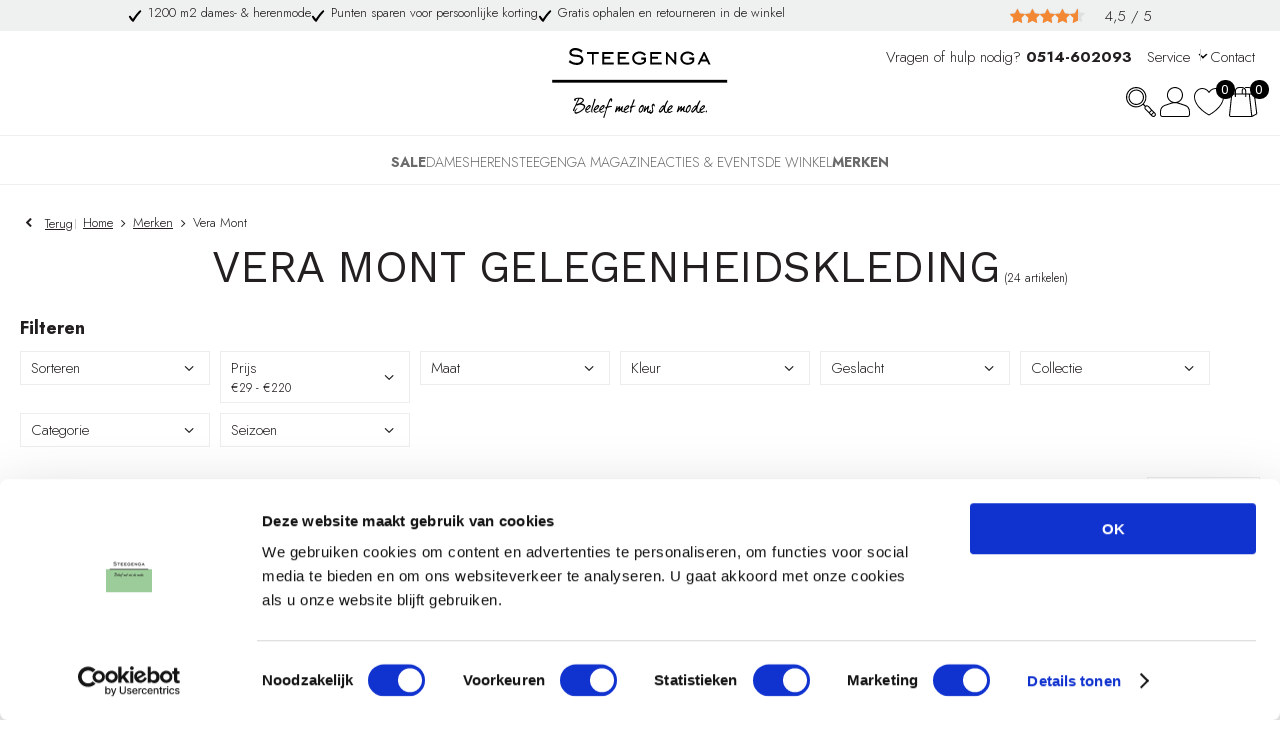

--- FILE ---
content_type: text/html; charset=utf-8
request_url: https://www.steegengamode.nl/nl/merken/vera-mont/
body_size: 27843
content:
<!DOCTYPE html>


<html lang="nl">
<head>
    <meta http-equiv="Content-Type" content="text/html; charset=UTF-8"/>
<!--

Powered by NextChapter eCommerce
Unlock your growth at https://www.nextchapter-ecommerce.com

-->


<title>Shop Vera Mont voor dames bij Steegenga Mode in Friesland.</title>

<meta name="description" content="Opzoek naar gelegenheidskleding voor een bruiloft of jubileumfeest? Ontdek de prachtige jurken van Vera Mont bij Steegenga Mode in Balk, Friesland.">
    <meta property="og:image" content="http://cdn.nextchapter-ecommerce.com/Public/steegengamode_nl/Images/og_logo.png">

<meta property="og:title" content="Shop Vera Mont voor dames bij Steegenga Mode in Friesland.">
<meta property="og:description" content="Opzoek naar gelegenheidskleding voor een bruiloft of jubileumfeest? Ontdek de prachtige jurken van Vera Mont bij Steegenga Mode in Balk, Friesland.">
<meta property="og:url" content="https://www.steegengamode.nl/nl/merken/vera-mont/">

<meta name="format-detection" content="telephone=no">
<meta name="msapplication-tap-highlight" content="no">


    <meta name="viewport" content="width=device-width, initial-scale=1">

    <meta name="robots" content="index,follow">

<meta name="copyright" content="Copyright © NextChapter Software B.V. - All rights reserved">
<meta name="author" content="NextChapter Software B.V.">

<meta name="google-site-verification" content="px1Mv023Np7Ov6uCF7xEFAnmFqB37zMXhaYUgZ6Rt38" />
<meta name="p:domain_verify" content="a1cbe774d367a633955fc23dfbb4caa6"/>
<meta name="trustburn-site-verification" content="12da682c7c9a505fb558450cfd12c7bf">
<meta name="facebook-domain-verification" content="y2c3c5n58ygh2f66l6ylu92ilgha7t" />
    <link rel="canonical" href="https://www.steegengamode.nl/nl/merken/vera-mont/">

    <link rel="shortcut icon" href="//cdn.nextchapter-ecommerce.com/Public/steegengamode_nl/images/Favicon.png">

<link rel="Stylesheet" type="text/css" href="//cdn.nextchapter-ecommerce.com/Public/Styles/GetCss?s=steegengamode_nl&amp;m=m&amp;p=1.191.0.0&amp;v=prod">

    <link rel="next" href="https://www.steegengamode.nl/nl/merken/vera-mont/?page=2">

    
<script>
    !function(n,o,t){n.nextchapter={cookies:function e(){function c(o,t){var e=o[1];(!e||t[e])&&(0,o[0])(t,n)}function i(n){o.push(n)}return{onConsent:function(n,o){o?i([o,n]):i([n])},consented:function(n){for(var t=0,e=o.length;t<e;t++)c(o[t],n)},isConsented:function(o){var e=n[t]();return!!e&&!!e[o]&&e[o]}}}()}}(window,[],"getCookieConsent");

</script>


<script>
    dataLayer = [];

    
    nextchapter.cookies.onConsent(function(consent) {
        if (consent.preferences)
            dataLayer.push({ 'event': 'cookieconsent_preferences' });

        if (consent.statistics)
            dataLayer.push({ 'event': 'cookieconsent_statistics' });

        if (consent.marketing)
            dataLayer.push({ 'event': 'cookieconsent_marketing' });
    });
</script>
        

<script>
    dataLayer.push({
        'event': 'viewItemList',
        'ecommerce': {
            'currencyCode': 'EUR',
            'impressions': [
                {'name':'Vera Mont Jumpsuit 261-01784867','id':'4753576','price':'219.99','brand':'Vera Mont','category':'DAMES - Broeken \u0026 Jeans','list':'Vera Mont','position':'1'},
                {'name':'Vera Mont Sjaal 261-03764208','id':'4753573','price':'59.99','brand':'Vera Mont','category':'DAMES - Sjaal | Muts | Handschoen','list':'Vera Mont','position':'2'},
                {'name':'Vera Mont Vest 261-03044199','id':'4753577','price':'109.99','brand':'Vera Mont','category':'DAMES - Truien \u0026 Vesten','list':'Vera Mont','position':'3'},
                {'name':'Vera Mont Sjaal 261-00714825','id':'4753575','price':'59.99','brand':'Vera Mont','category':'DAMES - Sjaal | Muts | Handschoen','list':'Vera Mont','position':'4'},
                {'name':'Vera Mont Jurk 261-03874082','id':'4749886','price':'219.99','brand':'Vera Mont','category':'DAMES - Jurken \u0026 rokken','list':'Vera Mont','position':'5'},
                {'name':'Vera Mont Jumpsuit 252-51024031','id':'4603492','price':'155.99','brand':'Vera Mont','category':'DAMES - Broeken \u0026 Jeans','list':'Vera Mont','position':'6'},
                {'name':'Vera Mont Jumpsuit 252-01784867','id':'4586030','price':'131.99','brand':'Vera Mont','category':'DAMES - Broeken \u0026 Jeans','list':'Vera Mont','position':'7'},
                {'name':'Vera Mont Sjaal 252-03764208','id':'4586031','price':'35.99','brand':'Vera Mont','category':'DAMES - Sjaal | Muts | Handschoen','list':'Vera Mont','position':'8'},
                {'name':'Vera Mont Jumpsuit 252-01784867','id':'4586023','price':'131.99','brand':'Vera Mont','category':'DAMES - Broeken \u0026 Jeans','list':'Vera Mont','position':'9'},
                {'name':'Vera Mont Sjaal 261-03764208','id':'4586015','price':'59.99','brand':'Vera Mont','category':'DAMES - Sjaal | Muts | Handschoen','list':'Vera Mont','position':'10'},
                {'name':'Vera Mont Sjaal 242-00714825','id':'4753574','price':'29.99','brand':'Vera Mont','category':'DAMES - Sjaal | Muts | Handschoen','list':'Vera Mont','position':'11'},
                {'name':'Vera Mont Vest 241-03044199','id':'4455332','price':'109.99','brand':'Vera Mont','category':'DAMES - Truien \u0026 Vesten','list':'Vera Mont','position':'12'},
                {'name':'Vera Mont jumpsuit wit blauw 241-01784867','id':'3224006','price':'219.00','brand':'Vera Mont','category':'DAMES - Jurken \u0026 rokken','list':'Vera Mont','position':'13'},
                {'name':'Vera Mont Jurk 251-48814222','id':'4572703','price':'109.99','brand':'Vera Mont','category':'DAMES - Jurken \u0026 rokken','list':'Vera Mont','position':'14'},
                {'name':'Vera Mont Sjaal 251-49994000','id':'4562321','price':'39.99','brand':'Vera Mont','category':'DAMES - Sjaal | Muts | Handschoen','list':'Vera Mont','position':'15'},
                {'name':'Vera Mont Rok 251-50844206','id':'4562308','price':'79.99','brand':'Vera Mont','category':'DAMES - Jurken \u0026 rokken','list':'Vera Mont','position':'16'},
                {'name':'Vera Mont Blouse 251-50894000','id':'4562306','price':'49.99','brand':'Vera Mont','category':'DAMES - Blousen \u0026 Tunieken','list':'Vera Mont','position':'17'},
                {'name':'Vera Mont Blazer 251-48894031','id':'4562297','price':'69.99','brand':'Vera Mont','category':'DAMES - SALE','list':'Vera Mont','position':'18'},
                {'name':'Vera Mont Jurk 251-50604669','id':'4447797','price':'129.99','brand':'Vera Mont','category':'DAMES - Jurken \u0026 rokken','list':'Vera Mont','position':'19'},
                {'name':'Vera Mont Jurk 251-50304467','id':'4259673','price':'129.99','brand':'Vera Mont','category':'DAMES - Jurken \u0026 rokken','list':'Vera Mont','position':'20'},
                {'name':'Vera Mont Jack 251-50354000','id':'4257495','price':'49.99','brand':'Vera Mont','category':'DAMES - SALE','list':'Vera Mont','position':'21'},
                {'name':'Vera Mont Jack 251-50354000','id':'4257493','price':'49.99','brand':'Vera Mont','category':'DAMES - SALE','list':'Vera Mont','position':'22'},
                {'name':'Vera Mont Jurk 251-48644017','id':'4255583','price':'99.99','brand':'Vera Mont','category':'DAMES - Jurken \u0026 rokken','list':'Vera Mont','position':'23'}
            ]
        }
    });
</script>    



<script>

        
        (function (w, d, s, l, i) {
            w[l] = w[l] || []; w[l].push({
                'gtm.start':
                    new Date().getTime(), event: 'gtm.js'
            }); var f = d.getElementsByTagName(s)[0],
                j = d.createElement(s), dl = l != 'dataLayer' ? '&l=' + l : ''; j.async = true; j.src =
                '//www.googletagmanager.com/gtm.js?id=' + i + dl; f.parentNode.insertBefore(j, f);
        })(window, document, 'script', 'dataLayer', 'GTM-56ZVWS');
        
</script>
                        <script id="Cookiebot" src="https://consent.cookiebot.com/uc.js"
            data-cbid="d9b860e7-3a4f-4a64-aef8-b7e6b02f1e57" type="text/javascript" async></script>
    <script>
        window.getCookieConsent = function() {
            return window.Cookiebot.consent;
        };

        function CookiebotCallback_OnAccept() {
            nextchapter.cookies.consented(window.Cookiebot.consent);
        }
    </script>



    

    </head>
<body class="steegengaresponsivetemplate responsive">
    <div id="jq-loadingGif" class="loadingOverlay" style="display: none;">
        <img alt="Loading..." src="//cdn.nextchapter-ecommerce.com/Public/steegengamode_nl/Images/loader.gif" />
    </div>
    <div id="wrap-all" class="wrap_all">
<div id="addedToCart" class="addedToCart" data-type="Toast" style="display: none;">
    <div id="cart-template-pre" class="wrapper">
        <div class="addedProductDetails">
            <img alt="Loading..." class="loader" src="//cdn.nextchapter-ecommerce.com/Public/steegengamode_nl/Images/loader.gif" />
        </div>
    </div>
    <div id="cart-template-target" class="wrapper">
        <div class="template-placeholder">
        </div>
    </div>
</div>



<header class="site-header" id="header">
    <div class="site-header__top">
        <div class="wrapper">
            

    <div class="uspList">
        <ul class="items">
                <li class="usp1 usp-F885">
                        <a href="https://www.steegengamode.nl/nl/de-winkel/">
                                <span class="icon"></span>
    <span class="description">1200 m2 dames- & herenmode</span>

                        </a>
                </li>
                <li class="usp2 usp-FB1E">
                        <a href="https://www.steegengamode.nl/nl/l/spaarsysteem/">
                                <span class="icon"></span>
    <span class="description">Punten sparen voor persoonlijke korting</span>

                        </a>
                </li>
                <li class="usp3 usp-F884">
                        <a href="https://www.steegengamode.nl/nl/pages/ruilen-en-retourneren/">
                                <span class="icon"></span>
    <span class="description">Gratis ophalen en retourneren in de winkel</span>

                        </a>
                </li>
        </ul>
    </div>


                <div class="reviews"><a href="https://g.co/kgs/zEgYbKc" target="_blank" class="rating" title="Klantbeoordeling">
    <div class="title">Klantbeoordeling</div>

    <div class="ratingStars">
        <div class="rating" style="width:90%"></div>
    </div>

    <div itemscope itemtype="http://schema.org/Store">
        <meta itemprop="name" content="Steegenga Mode" />
        <meta itemprop="image" content="http://cdn.nextchapter-ecommerce.com/Public/steegengamode_nl/Images/og_logo.png" />
        <div itemprop="aggregateRating" itemscope itemtype="http://schema.org/AggregateRating">
            <span itemprop="ratingValue">4,5</span>
            /
            <span itemprop="bestRating">5</span>
            <meta itemprop="worstRating" content="1" />
            <meta itemprop="ratingCount" content="225" />
        </div>
    </div>
</a>
</div>
                    </div>
    </div>
    <div class="wrapper site-header__main">
        <a href="/nl/" title="Home" class="top_nav_logo headerLogo">
    <img alt="steegengamode_nl" src="https://cdn.nextchapter-ecommerce.com/Public/steegengamode_nl/Images/logo.svg" />
</a>

        <div class="site-header__buttons header-buttons">
        <a id="searchButton" class="header-buttons__item header-buttons__item--search" title="Zoeken" href="#">
            <span class="header-buttons__label">Zoeken</span>
        </a>
        <a class="header-buttons__item header-buttons__item--login" href="/nl/account/inloggen/" title="Inloggen">
        <span class="header-buttons__label">Inloggen</span>
    </a>
        <a class="header-buttons__item header-buttons__item--favorites" href="/nl/mijn-favorieten/" title="Mijn favorieten">
    <span class="header-buttons__label">Mijn favorieten</span>
    <span class="header-buttons__count favorite-count">0</span>
</a>
    

<a id="headerCartButton" href="/nl/winkelwagen/" title="Winkelwagen" class="header-buttons__item header-buttons__item--cart cart-button" style="">
    <span id="cartCount" class="cart-button__count"></span>
    <span id="cartTotal" class="cart-button__total"></span>
    <span class="header-buttons__label cart-button__label">Winkelwagen</span>
</a>    <a id="sideBarButton" class="header-buttons__item header-buttons__item--hamburger" title="Menu" href="#">
        <span class="header-buttons__label">Menu</span>
    </a>
    <div class="more_dd">
        <div class="more_dd-header">
            <a href="#" class="closeButton" title="Sluiten"></a>
        </div>
        <div id="menuContainer" class="more_dd_container">
    

<div id="moreDdShoppable" class="moredd_shoppable buttons">
    <span class="title">Shop</span>
        <ul>
                <li>
                    <a class="category category-2DD7C shoppable_button opens-shoppable-menu-page"
                       data-key="category" data-urlkey="sale"
                       href="/nl/sale/" data-hide-loader="true">
                        SALE
                    </a>
                </li>
                <li>
                    <a class="category category-216EC shoppable_button opens-shoppable-menu-page"
                       data-key="category" data-urlkey="dames"
                       href="/nl/dames/" data-hide-loader="true">
                        DAMES
                    </a>
                </li>
                <li>
                    <a class="category category-216E5 shoppable_button opens-shoppable-menu-page"
                       data-key="category" data-urlkey="heren"
                       href="/nl/heren/" data-hide-loader="true">
                        HEREN
                    </a>
                </li>
                <li>
                    <a class="category category-32753"
                       data-key="category" data-urlkey="steegenga-magazine"
                       href="/nl/steegenga-magazine/" data-hide-loader="true">
                        STEEGENGA MAGAZINE
                    </a>
                </li>
                <li>
                    <a class="category category-2258F"
                       data-key="category" data-urlkey="acties-en-events"
                       href="/nl/acties-en-events/" data-hide-loader="true">
                        Acties &amp; events
                    </a>
                </li>
                <li>
                    <a class="category category-2258D shoppable_button opens-shoppable-menu-page"
                       data-key="category" data-urlkey="de-winkel"
                       href="/nl/de-winkel/" data-hide-loader="true">
                        DE WINKEL
                    </a>
                </li>
        </ul>

    <div class="shoppable_container" id="shoppable_container" data-item-class="items" data-url="/nl/categorie/shoppablemenu/"></div>

            <a href="/nl/merken/" class="shop shop--brands">Merken</a>
    </div>
            <div class="moredd_account buttons">
            <span class="title">Account</span>
                <a class="header-buttons__item header-buttons__item--login" href="/nl/account/inloggen/" title="Inloggen">
        <span class="header-buttons__label">Inloggen</span>
    </a>

<a class="favorites" href="/nl/mijn-favorieten/" title="Mijn favorieten">
    Mijn favorieten
    (<span class="favorite-count">0</span>)
</a>
        </div>
                        <div class="moredd_service buttons">
            <span class="title">Service</span>
                <a class="service newsletter" href="/nl/nieuwsbrief/aanmelden/" title="Nieuwsbrief">
                    Nieuwsbrief
                </a>
            <a class="service" href="/nl/pages/klantenservice/" target="">Klantenservice</a><a class="service" href="/nl/pages/veelgestelde-vragen/" target="">Veelgestelde vragen</a><a class="service" href="/nl/pages/bestellen-en-betalen/" target="">Bestellen &amp; betalen</a><a class="service" href="/nl/pages/ruilen-en-retourneren/" target="">Ruilen &amp; Retourneren</a>            <a class="contact" href="/nl/pages/contact/" target="">Contact</a>        </div>
    </div>

    </div>
</div>
        <nav class="site-header__extra-navigation extra-navigation">
    <div class="extra-navigation__textblock">
        <div class="text-block"><div class="text-block-description"><p>Vragen of hulp nodig? <strong>0514-602093</strong></p></div></div>

    </div>
    <div class="extra-navigation__navigation">
        <div class="customer-service">
            <span>Service</span>
            <ul class="dropdown">
                    <li>
                        <a class="" href="/nl/pages/klantenservice/" target="">Klantenservice</a>
                    </li>
                    <li>
                        <a class="" href="/nl/pages/veelgestelde-vragen/" target="">Veelgestelde vragen</a>
                    </li>
                    <li>
                        <a class="" href="/nl/pages/bestellen-en-betalen/" target="">Bestellen &amp; betalen</a>
                    </li>
                    <li>
                        <a class="" href="/nl/pages/ruilen-en-retourneren/" target="">Ruilen &amp; Retourneren</a>
                    </li>
                                    <li>
                        <a href="/nl/nieuwsbrief/aanmelden/">Nieuwsbrief</a>
                    </li>
                            </ul>
        </div>
<a class="contact" href="/nl/pages/contact/" target="">Contact</a>            </div>
</nav>

        <div class="searchbar">
    <div id="search-bar">
<form action="/nl/zoeken/" id="searchForm" method="post">            <a class="searchbarArrow do-search" href="/nl/zoeken/">Zoeken</a>
<input autocomplete="off" id="txtSearch" name="txtSearch" placeholder="Zoeken naar..." type="text" />
<a href="#" id="txtSearch_clear" class="clear" style="display: none;">x</a>
<label for="txtSearch" class="sr-only">Zoeken naar...</label>
</form>        <a href="#" class="searchbar__hide" title="Sluiten">Sluiten</a>
    </div>
</div>

    </div>
    <div class="site-header__bottom">
        <nav class="site-header__navigation navbar">
    <ul class="navbar__list">
            <li class="navbar__item navbar__item--has-dropdown">
                <a href="/nl/sale/" class="sale category-2DD7C navbar__link">
                    SALE
                </a>
                    <div class="navbar__dropdown nav-dropdown">
                        <div class="wrapper">
                                <div class="nav-dropdown__column nav-dropdown__column--column-1">
            <div class="nav-dropdown__section">
                <div class="nav-dropdown__section-title">Categorie&#235;n</div>
                <ul class="nav-dropdown__list">
                        <li class="nav-dropdown__item category-304E4">
                            <a href="/nl/sale/dames-accessoires/" class="nav-dropdown__item-link"
                               >
                                <span class="nav-dropdown__item-label">
                                    Dames - accessoires
                                </span>
                            </a>
                        </li>
                        <li class="nav-dropdown__item category-3048F">
                            <a href="/nl/sale/dames-blazers-en-gilets/" class="nav-dropdown__item-link"
                               >
                                <span class="nav-dropdown__item-label">
                                    Dames - blazers en gilets
                                </span>
                            </a>
                        </li>
                        <li class="nav-dropdown__item category-3048D">
                            <a href="/nl/sale/dames-blousen-en-tunieken/" class="nav-dropdown__item-link"
                               >
                                <span class="nav-dropdown__item-label">
                                    Dames - blousen en tunieken
                                </span>
                            </a>
                        </li>
                        <li class="nav-dropdown__item category-3048C">
                            <a href="/nl/sale/dames-broeken-en-jeans/" class="nav-dropdown__item-link"
                               >
                                <span class="nav-dropdown__item-label">
                                    Dames - broeken en jeans
                                </span>
                            </a>
                        </li>
                        <li class="nav-dropdown__item category-3048E">
                            <a href="/nl/sale/dames-jassen-en-jacks/" class="nav-dropdown__item-link"
                               >
                                <span class="nav-dropdown__item-label">
                                    Dames - jassen en jacks
                                </span>
                            </a>
                        </li>
                        <li class="nav-dropdown__item category-304E3">
                            <a href="/nl/sale/dames-jumpsuits/" class="nav-dropdown__item-link"
                               >
                                <span class="nav-dropdown__item-label">
                                    Dames - jumpsuits
                                </span>
                            </a>
                        </li>
                        <li class="nav-dropdown__item category-3048A">
                            <a href="/nl/sale/dames-jurken-en-rokken/" class="nav-dropdown__item-link"
                               >
                                <span class="nav-dropdown__item-label">
                                    Dames - jurken en rokken
                                </span>
                            </a>
                        </li>
                        <li class="nav-dropdown__item category-30490">
                            <a href="/nl/sale/dames-truien-en-vesten/" class="nav-dropdown__item-link"
                               >
                                <span class="nav-dropdown__item-label">
                                    Dames - truien en vesten
                                </span>
                            </a>
                        </li>
                        <li class="nav-dropdown__item category-3048B">
                            <a href="/nl/sale/dames-t-shirts-en-tops/" class="nav-dropdown__item-link"
                               >
                                <span class="nav-dropdown__item-label">
                                    Dames - t-shirts en tops
                                </span>
                            </a>
                        </li>
                        <li class="nav-dropdown__item category-30A20">
                            <a href="/nl/sale/heren-accessoires/" class="nav-dropdown__item-link"
                               >
                                <span class="nav-dropdown__item-label">
                                    Heren - Accessoires
                                </span>
                            </a>
                        </li>
                        <li class="nav-dropdown__item category-30496">
                            <a href="/nl/sale/heren-blazers-en-colberts/" class="nav-dropdown__item-link"
                               >
                                <span class="nav-dropdown__item-label">
                                    Heren - blazers en colberts
                                </span>
                            </a>
                        </li>
                        <li class="nav-dropdown__item category-30492">
                            <a href="/nl/sale/heren-broeken-en-jeans/" class="nav-dropdown__item-link"
                               >
                                <span class="nav-dropdown__item-label">
                                    Heren - broeken en jeans
                                </span>
                            </a>
                        </li>
                        <li class="nav-dropdown__item category-30493">
                            <a href="/nl/sale/heren-jassen-en-jacks/" class="nav-dropdown__item-link"
                               >
                                <span class="nav-dropdown__item-label">
                                    Heren - jassen en jacks
                                </span>
                            </a>
                        </li>
                        <li class="nav-dropdown__item category-30495">
                            <a href="/nl/sale/heren-overhemden/" class="nav-dropdown__item-link"
                               >
                                <span class="nav-dropdown__item-label">
                                    Heren - overhemden
                                </span>
                            </a>
                        </li>
                        <li class="nav-dropdown__item category-30494">
                            <a href="/nl/sale/heren-truien-en-vesten/" class="nav-dropdown__item-link"
                               >
                                <span class="nav-dropdown__item-label">
                                    Heren - truien en vesten
                                </span>
                            </a>
                        </li>
                        <li class="nav-dropdown__item category-30491">
                            <a href="/nl/sale/heren-t-shirts-en-polos/" class="nav-dropdown__item-link"
                               >
                                <span class="nav-dropdown__item-label">
                                    Heren - t-shirts en polo&#39;s
                                </span>
                            </a>
                        </li>
                                    </ul>
            </div>
    </div>
    <div class="nav-dropdown__column nav-dropdown__column--column-2">
            <div class="nav-dropdown__section">
                <div class="nav-dropdown__section-title">Maat</div>
                <ul class="nav-dropdown__list">
                        <li class="nav-dropdown__item">
                            <a href="/nl/sale/?maat=S" class="nav-dropdown__item-link"
                                                                  rel="nofollow"
>
                                <span class="nav-dropdown__item-label">
                                    S
                                </span>
                            </a>
                        </li>
                        <li class="nav-dropdown__item">
                            <a href="/nl/sale/?maat=M" class="nav-dropdown__item-link"
                                                                  rel="nofollow"
>
                                <span class="nav-dropdown__item-label">
                                    M
                                </span>
                            </a>
                        </li>
                        <li class="nav-dropdown__item">
                            <a href="/nl/sale/?maat=L" class="nav-dropdown__item-link"
                                                                  rel="nofollow"
>
                                <span class="nav-dropdown__item-label">
                                    L
                                </span>
                            </a>
                        </li>
                        <li class="nav-dropdown__item">
                            <a href="/nl/sale/?maat=XL" class="nav-dropdown__item-link"
                                                                  rel="nofollow"
>
                                <span class="nav-dropdown__item-label">
                                    XL
                                </span>
                            </a>
                        </li>
                        <li class="nav-dropdown__item">
                            <a href="/nl/sale/?maat=XXL" class="nav-dropdown__item-link"
                                                                  rel="nofollow"
>
                                <span class="nav-dropdown__item-label">
                                    XXL
                                </span>
                            </a>
                        </li>
                                            <li class="nav-dropdown__item nav-dropdown__item--more">
                            <a href="/nl/sale/" class="nav-dropdown__item-link">
                                <span class="nav-dropdown__item-label">
                                    Meer...
                                </span>
                            </a>
                        </li>
                </ul>
            </div>
            <div class="nav-dropdown__section">
                <div class="nav-dropdown__section-title">Kleur</div>
                <ul class="nav-dropdown__list">
                        <li class="nav-dropdown__item">
                            <a href="/nl/sale/?kleur=Beige" class="nav-dropdown__item-link"
                                                                  rel="nofollow"
>
                                <span class="nav-dropdown__item-label">
                                    Beige
                                </span>
                            </a>
                        </li>
                        <li class="nav-dropdown__item">
                            <a href="/nl/sale/?kleur=Blauw" class="nav-dropdown__item-link"
                                                                  rel="nofollow"
>
                                <span class="nav-dropdown__item-label">
                                    Blauw
                                </span>
                            </a>
                        </li>
                        <li class="nav-dropdown__item">
                            <a href="/nl/sale/?kleur=Bruin" class="nav-dropdown__item-link"
                                                                  rel="nofollow"
>
                                <span class="nav-dropdown__item-label">
                                    Bruin
                                </span>
                            </a>
                        </li>
                        <li class="nav-dropdown__item">
                            <a href="/nl/sale/?kleur=Grijs" class="nav-dropdown__item-link"
                                                                  rel="nofollow"
>
                                <span class="nav-dropdown__item-label">
                                    Grijs
                                </span>
                            </a>
                        </li>
                        <li class="nav-dropdown__item">
                            <a href="/nl/sale/?kleur=Groen" class="nav-dropdown__item-link"
                                                                  rel="nofollow"
>
                                <span class="nav-dropdown__item-label">
                                    Groen
                                </span>
                            </a>
                        </li>
                                            <li class="nav-dropdown__item nav-dropdown__item--more">
                            <a href="/nl/sale/" class="nav-dropdown__item-link">
                                <span class="nav-dropdown__item-label">
                                    Meer...
                                </span>
                            </a>
                        </li>
                </ul>
            </div>
    </div>
    <div class="nav-dropdown__column nav-dropdown__column--column-3">
            <div class="nav-dropdown__section">
                <div class="nav-dropdown__section-title">Geslacht</div>
                <ul class="nav-dropdown__list">
                        <li class="nav-dropdown__item">
                            <a href="/nl/sale/?geslacht=Dames" class="nav-dropdown__item-link"
                                                                  rel="nofollow"
>
                                <span class="nav-dropdown__item-label">
                                    Dames
                                </span>
                            </a>
                        </li>
                        <li class="nav-dropdown__item">
                            <a href="/nl/sale/?geslacht=Heren" class="nav-dropdown__item-link"
                                                                  rel="nofollow"
>
                                <span class="nav-dropdown__item-label">
                                    Heren
                                </span>
                            </a>
                        </li>
                                    </ul>
            </div>
            <div class="nav-dropdown__section">
                <div class="nav-dropdown__section-title">Seizoen</div>
                <ul class="nav-dropdown__list">
                        <li class="nav-dropdown__item">
                            <a href="/nl/sale/?seizoen=Winter" class="nav-dropdown__item-link"
                                                                  rel="nofollow"
>
                                <span class="nav-dropdown__item-label">
                                    Winter
                                </span>
                            </a>
                        </li>
                        <li class="nav-dropdown__item">
                            <a href="/nl/sale/?seizoen=Zomer" class="nav-dropdown__item-link"
                                                                  rel="nofollow"
>
                                <span class="nav-dropdown__item-label">
                                    Zomer
                                </span>
                            </a>
                        </li>
                                    </ul>
            </div>
    </div>
    <div class="nav-dropdown__column nav-dropdown__column--column-4">
            <div class="nav-dropdown__section">
                <div class="nav-dropdown__section-title">Onze merken</div>
                <ul class="nav-dropdown__list">
                        <li class="nav-dropdown__item">
                            <a href="/nl/sale/?brand=Betty+Barclay" class="nav-dropdown__item-link"
                                                                  rel="nofollow"
>
                                <span class="nav-dropdown__item-label">
                                    Betty Barclay
                                </span>
                            </a>
                        </li>
                        <li class="nav-dropdown__item">
                            <a href="/nl/sale/?brand=Dreamstar" class="nav-dropdown__item-link"
                                                                  rel="nofollow"
>
                                <span class="nav-dropdown__item-label">
                                    Dreamstar
                                </span>
                            </a>
                        </li>
                        <li class="nav-dropdown__item">
                            <a href="/nl/sale/?brand=Lofty+Manner" class="nav-dropdown__item-link"
                                                                  rel="nofollow"
>
                                <span class="nav-dropdown__item-label">
                                    Lofty Manner
                                </span>
                            </a>
                        </li>
                        <li class="nav-dropdown__item">
                            <a href="/nl/sale/?brand=Monari" class="nav-dropdown__item-link"
                                                                  rel="nofollow"
>
                                <span class="nav-dropdown__item-label">
                                    Monari
                                </span>
                            </a>
                        </li>
                        <li class="nav-dropdown__item">
                            <a href="/nl/sale/?brand=Neo+Noir" class="nav-dropdown__item-link"
                                                                  rel="nofollow"
>
                                <span class="nav-dropdown__item-label">
                                    Neo Noir
                                </span>
                            </a>
                        </li>
                        <li class="nav-dropdown__item">
                            <a href="/nl/sale/?brand=OPUS" class="nav-dropdown__item-link"
                                                                  rel="nofollow"
>
                                <span class="nav-dropdown__item-label">
                                    OPUS
                                </span>
                            </a>
                        </li>
                        <li class="nav-dropdown__item">
                            <a href="/nl/sale/?brand=PME+Legend" class="nav-dropdown__item-link"
                                                                  rel="nofollow"
>
                                <span class="nav-dropdown__item-label">
                                    PME Legend
                                </span>
                            </a>
                        </li>
                        <li class="nav-dropdown__item">
                            <a href="/nl/sale/?brand=Roberto+Sarto" class="nav-dropdown__item-link"
                                                                  rel="nofollow"
>
                                <span class="nav-dropdown__item-label">
                                    Roberto Sarto
                                </span>
                            </a>
                        </li>
                        <li class="nav-dropdown__item">
                            <a href="/nl/sale/?brand=State+of+Art" class="nav-dropdown__item-link"
                                                                  rel="nofollow"
>
                                <span class="nav-dropdown__item-label">
                                    State of Art
                                </span>
                            </a>
                        </li>
                        <li class="nav-dropdown__item">
                            <a href="/nl/sale/?brand=YAYA" class="nav-dropdown__item-link"
                                                                  rel="nofollow"
>
                                <span class="nav-dropdown__item-label">
                                    YAYA
                                </span>
                            </a>
                        </li>
                                    </ul>
            </div>
    </div>

                        </div>
                    </div>
            </li>
            <li class="navbar__item navbar__item--has-dropdown">
                <a href="/nl/dames/" class="dames category-216EC navbar__link">
                    DAMES
                </a>
                    <div class="navbar__dropdown nav-dropdown">
                        <div class="wrapper">
                                <div class="nav-dropdown__column nav-dropdown__column--column-1">
            <div class="nav-dropdown__section">
                <div class="nav-dropdown__section-title">Categorie&#235;n</div>
                <ul class="nav-dropdown__list">
                        <li class="nav-dropdown__item category-2DF7F">
                            <a href="/nl/dames/nieuw/" class="nav-dropdown__item-link"
                               >
                                <span class="nav-dropdown__item-label">
                                    Nieuw
                                </span>
                            </a>
                        </li>
                        <li class="nav-dropdown__item category-32139">
                            <a href="/nl/dames/sale/" class="nav-dropdown__item-link"
                               >
                                <span class="nav-dropdown__item-label">
                                    SALE
                                </span>
                            </a>
                        </li>
                        <li class="nav-dropdown__item category-2A1EC">
                            <a href="/nl/dames/winterjassen-dames/" class="nav-dropdown__item-link"
                               >
                                <span class="nav-dropdown__item-label">
                                    Winterjassen dames
                                </span>
                            </a>
                        </li>
                        <li class="nav-dropdown__item category-2C48C">
                            <a href="/nl/dames/t-shirts-en-tops/" class="nav-dropdown__item-link"
                               >
                                <span class="nav-dropdown__item-label">
                                    T-Shirts &amp; Tops
                                </span>
                            </a>
                        </li>
                        <li class="nav-dropdown__item category-216F2">
                            <a href="/nl/dames/blousen-en-tunieken/" class="nav-dropdown__item-link"
                               >
                                <span class="nav-dropdown__item-label">
                                    Blousen &amp; Tunieken
                                </span>
                            </a>
                        </li>
                        <li class="nav-dropdown__item category-216F3">
                            <a href="/nl/dames/truien-en-vesten/" class="nav-dropdown__item-link"
                               >
                                <span class="nav-dropdown__item-label">
                                    Truien &amp; Vesten
                                </span>
                            </a>
                        </li>
                        <li class="nav-dropdown__item category-216F6">
                            <a href="/nl/dames/blazers-en-gilets/" class="nav-dropdown__item-link"
                               >
                                <span class="nav-dropdown__item-label">
                                    Blazers &amp; Gilets
                                </span>
                            </a>
                        </li>
                        <li class="nav-dropdown__item category-216F0">
                            <a href="/nl/dames/broeken-en-jeans/" class="nav-dropdown__item-link"
                               >
                                <span class="nav-dropdown__item-label">
                                    Broeken &amp; Jeans
                                </span>
                            </a>
                        </li>
                        <li class="nav-dropdown__item category-216ED">
                            <a href="/nl/dames/jurken-en-rokken/" class="nav-dropdown__item-link"
                               >
                                <span class="nav-dropdown__item-label">
                                    Jurken &amp; rokken
                                </span>
                            </a>
                        </li>
                        <li class="nav-dropdown__item category-216F7">
                            <a href="/nl/dames/jumpsuits/" class="nav-dropdown__item-link"
                               >
                                <span class="nav-dropdown__item-label">
                                    Jumpsuits
                                </span>
                            </a>
                        </li>
                        <li class="nav-dropdown__item category-216F1">
                            <a href="/nl/dames/jassen-en-jacks/" class="nav-dropdown__item-link"
                               >
                                <span class="nav-dropdown__item-label">
                                    Jassen &amp; Jacks
                                </span>
                            </a>
                        </li>
                        <li class="nav-dropdown__item category-21711">
                            <a href="/nl/dames/accessoires/" class="nav-dropdown__item-link"
                               >
                                <span class="nav-dropdown__item-label">
                                    Accessoires
                                </span>
                            </a>
                        </li>
                        <li class="nav-dropdown__item category-216FC">
                            <a href="/nl/dames/sjaal-muts-handschoen/" class="nav-dropdown__item-link"
                               >
                                <span class="nav-dropdown__item-label">
                                    Sjaal | Muts | Handschoen
                                </span>
                            </a>
                        </li>
                                    </ul>
            </div>
    </div>
    <div class="nav-dropdown__column nav-dropdown__column--column-2">
            <div class="nav-dropdown__section">
                <div class="nav-dropdown__section-title">Maat</div>
                <ul class="nav-dropdown__list">
                        <li class="nav-dropdown__item">
                            <a href="/nl/dames/?maat=S" class="nav-dropdown__item-link"
                                                                  rel="nofollow"
>
                                <span class="nav-dropdown__item-label">
                                    S
                                </span>
                            </a>
                        </li>
                        <li class="nav-dropdown__item">
                            <a href="/nl/dames/?maat=M" class="nav-dropdown__item-link"
                                                                  rel="nofollow"
>
                                <span class="nav-dropdown__item-label">
                                    M
                                </span>
                            </a>
                        </li>
                        <li class="nav-dropdown__item">
                            <a href="/nl/dames/?maat=L" class="nav-dropdown__item-link"
                                                                  rel="nofollow"
>
                                <span class="nav-dropdown__item-label">
                                    L
                                </span>
                            </a>
                        </li>
                        <li class="nav-dropdown__item">
                            <a href="/nl/dames/?maat=38" class="nav-dropdown__item-link"
                                                                  rel="nofollow"
>
                                <span class="nav-dropdown__item-label">
                                    38
                                </span>
                            </a>
                        </li>
                        <li class="nav-dropdown__item">
                            <a href="/nl/dames/?maat=40" class="nav-dropdown__item-link"
                                                                  rel="nofollow"
>
                                <span class="nav-dropdown__item-label">
                                    40
                                </span>
                            </a>
                        </li>
                                            <li class="nav-dropdown__item nav-dropdown__item--more">
                            <a href="/nl/dames/" class="nav-dropdown__item-link">
                                <span class="nav-dropdown__item-label">
                                    Meer...
                                </span>
                            </a>
                        </li>
                </ul>
            </div>
            <div class="nav-dropdown__section">
                <div class="nav-dropdown__section-title">Kleur</div>
                <ul class="nav-dropdown__list">
                        <li class="nav-dropdown__item">
                            <a href="/nl/dames/?kleur=Beige" class="nav-dropdown__item-link"
                                                                  rel="nofollow"
>
                                <span class="nav-dropdown__item-label">
                                    Beige
                                </span>
                            </a>
                        </li>
                        <li class="nav-dropdown__item">
                            <a href="/nl/dames/?kleur=Blauw" class="nav-dropdown__item-link"
                                                                  rel="nofollow"
>
                                <span class="nav-dropdown__item-label">
                                    Blauw
                                </span>
                            </a>
                        </li>
                        <li class="nav-dropdown__item">
                            <a href="/nl/dames/?kleur=Bruin" class="nav-dropdown__item-link"
                                                                  rel="nofollow"
>
                                <span class="nav-dropdown__item-label">
                                    Bruin
                                </span>
                            </a>
                        </li>
                        <li class="nav-dropdown__item">
                            <a href="/nl/dames/?kleur=Grijs" class="nav-dropdown__item-link"
                                                                  rel="nofollow"
>
                                <span class="nav-dropdown__item-label">
                                    Grijs
                                </span>
                            </a>
                        </li>
                        <li class="nav-dropdown__item">
                            <a href="/nl/dames/?kleur=Zwart" class="nav-dropdown__item-link"
                                                                  rel="nofollow"
>
                                <span class="nav-dropdown__item-label">
                                    Zwart
                                </span>
                            </a>
                        </li>
                                            <li class="nav-dropdown__item nav-dropdown__item--more">
                            <a href="/nl/dames/" class="nav-dropdown__item-link">
                                <span class="nav-dropdown__item-label">
                                    Meer...
                                </span>
                            </a>
                        </li>
                </ul>
            </div>
    </div>
    <div class="nav-dropdown__column nav-dropdown__column--column-3">
            <div class="nav-dropdown__section">
                <div class="nav-dropdown__section-title">Geslacht</div>
                <ul class="nav-dropdown__list">
                        <li class="nav-dropdown__item">
                            <a href="/nl/dames/?geslacht=Dames" class="nav-dropdown__item-link"
                                                                  rel="nofollow"
>
                                <span class="nav-dropdown__item-label">
                                    Dames
                                </span>
                            </a>
                        </li>
                                    </ul>
            </div>
            <div class="nav-dropdown__section">
                <div class="nav-dropdown__section-title">Seizoen</div>
                <ul class="nav-dropdown__list">
                        <li class="nav-dropdown__item">
                            <a href="/nl/dames/?seizoen=All+season" class="nav-dropdown__item-link"
                                                                  rel="nofollow"
>
                                <span class="nav-dropdown__item-label">
                                    All season
                                </span>
                            </a>
                        </li>
                        <li class="nav-dropdown__item">
                            <a href="/nl/dames/?seizoen=NOOS" class="nav-dropdown__item-link"
                                                                  rel="nofollow"
>
                                <span class="nav-dropdown__item-label">
                                    NOOS
                                </span>
                            </a>
                        </li>
                        <li class="nav-dropdown__item">
                            <a href="/nl/dames/?seizoen=Winter" class="nav-dropdown__item-link"
                                                                  rel="nofollow"
>
                                <span class="nav-dropdown__item-label">
                                    Winter
                                </span>
                            </a>
                        </li>
                        <li class="nav-dropdown__item">
                            <a href="/nl/dames/?seizoen=Zomer" class="nav-dropdown__item-link"
                                                                  rel="nofollow"
>
                                <span class="nav-dropdown__item-label">
                                    Zomer
                                </span>
                            </a>
                        </li>
                                    </ul>
            </div>
    </div>
    <div class="nav-dropdown__column nav-dropdown__column--column-4">
            <div class="nav-dropdown__section">
                <div class="nav-dropdown__section-title">Onze merken</div>
                <ul class="nav-dropdown__list">
                        <li class="nav-dropdown__item">
                            <a href="/nl/dames/?brand=American+Vintage" class="nav-dropdown__item-link"
                                                                  rel="nofollow"
>
                                <span class="nav-dropdown__item-label">
                                    American Vintage
                                </span>
                            </a>
                        </li>
                        <li class="nav-dropdown__item">
                            <a href="/nl/dames/?brand=Betty+Barclay" class="nav-dropdown__item-link"
                                                                  rel="nofollow"
>
                                <span class="nav-dropdown__item-label">
                                    Betty Barclay
                                </span>
                            </a>
                        </li>
                        <li class="nav-dropdown__item">
                            <a href="/nl/dames/?brand=Dreamstar" class="nav-dropdown__item-link"
                                                                  rel="nofollow"
>
                                <span class="nav-dropdown__item-label">
                                    Dreamstar
                                </span>
                            </a>
                        </li>
                        <li class="nav-dropdown__item">
                            <a href="/nl/dames/?brand=Garcia" class="nav-dropdown__item-link"
                                                                  rel="nofollow"
>
                                <span class="nav-dropdown__item-label">
                                    Garcia
                                </span>
                            </a>
                        </li>
                        <li class="nav-dropdown__item">
                            <a href="/nl/dames/?brand=Monari" class="nav-dropdown__item-link"
                                                                  rel="nofollow"
>
                                <span class="nav-dropdown__item-label">
                                    Monari
                                </span>
                            </a>
                        </li>
                        <li class="nav-dropdown__item">
                            <a href="/nl/dames/?brand=Neo+Noir" class="nav-dropdown__item-link"
                                                                  rel="nofollow"
>
                                <span class="nav-dropdown__item-label">
                                    Neo Noir
                                </span>
                            </a>
                        </li>
                        <li class="nav-dropdown__item">
                            <a href="/nl/dames/?brand=OPUS" class="nav-dropdown__item-link"
                                                                  rel="nofollow"
>
                                <span class="nav-dropdown__item-label">
                                    OPUS
                                </span>
                            </a>
                        </li>
                        <li class="nav-dropdown__item">
                            <a href="/nl/dames/?brand=Roberto+Sarto" class="nav-dropdown__item-link"
                                                                  rel="nofollow"
>
                                <span class="nav-dropdown__item-label">
                                    Roberto Sarto
                                </span>
                            </a>
                        </li>
                        <li class="nav-dropdown__item">
                            <a href="/nl/dames/?brand=Studio+Anneloes" class="nav-dropdown__item-link"
                                                                  rel="nofollow"
>
                                <span class="nav-dropdown__item-label">
                                    Studio Anneloes
                                </span>
                            </a>
                        </li>
                        <li class="nav-dropdown__item">
                            <a href="/nl/dames/?brand=YAYA" class="nav-dropdown__item-link"
                                                                  rel="nofollow"
>
                                <span class="nav-dropdown__item-label">
                                    YAYA
                                </span>
                            </a>
                        </li>
                                    </ul>
            </div>
    </div>

                        </div>
                    </div>
            </li>
            <li class="navbar__item navbar__item--has-dropdown">
                <a href="/nl/heren/" class="heren category-216E5 navbar__link">
                    HEREN
                </a>
                    <div class="navbar__dropdown nav-dropdown">
                        <div class="wrapper">
                                <div class="nav-dropdown__column nav-dropdown__column--column-1">
            <div class="nav-dropdown__section">
                <div class="nav-dropdown__section-title">Categorie&#235;n</div>
                <ul class="nav-dropdown__list">
                        <li class="nav-dropdown__item category-2DF80">
                            <a href="/nl/heren/nieuw/" class="nav-dropdown__item-link"
                               >
                                <span class="nav-dropdown__item-label">
                                    Nieuw
                                </span>
                            </a>
                        </li>
                        <li class="nav-dropdown__item category-2DD7E">
                            <a href="/nl/heren/sale/" class="nav-dropdown__item-link"
                               >
                                <span class="nav-dropdown__item-label">
                                    SALE
                                </span>
                            </a>
                        </li>
                        <li class="nav-dropdown__item category-2A1ED">
                            <a href="/nl/heren/winterjassen-heren/" class="nav-dropdown__item-link"
                               >
                                <span class="nav-dropdown__item-label">
                                    Winterjassen heren
                                </span>
                            </a>
                        </li>
                        <li class="nav-dropdown__item category-216EE">
                            <a href="/nl/heren/t-shirts-en-polos/" class="nav-dropdown__item-link"
                               >
                                <span class="nav-dropdown__item-label">
                                    T-Shirts &amp; Polo&#39;s
                                </span>
                            </a>
                        </li>
                        <li class="nav-dropdown__item category-216E7">
                            <a href="/nl/heren/overhemden/" class="nav-dropdown__item-link"
                               >
                                <span class="nav-dropdown__item-label">
                                    Overhemden
                                </span>
                            </a>
                        </li>
                        <li class="nav-dropdown__item category-32602">
                            <a href="/nl/heren/overshirts/" class="nav-dropdown__item-link"
                               >
                                <span class="nav-dropdown__item-label">
                                    Overshirts
                                </span>
                            </a>
                        </li>
                        <li class="nav-dropdown__item category-216EB">
                            <a href="/nl/heren/truien-en-sweaters/" class="nav-dropdown__item-link"
                               >
                                <span class="nav-dropdown__item-label">
                                    Truien &amp; Sweaters
                                </span>
                            </a>
                        </li>
                        <li class="nav-dropdown__item category-2170E">
                            <a href="/nl/heren/vesten/" class="nav-dropdown__item-link"
                               >
                                <span class="nav-dropdown__item-label">
                                    Vesten
                                </span>
                            </a>
                        </li>
                        <li class="nav-dropdown__item category-216E8">
                            <a href="/nl/heren/colberts-en-blazers/" class="nav-dropdown__item-link"
                               >
                                <span class="nav-dropdown__item-label">
                                    Colberts &amp; Blazers
                                </span>
                            </a>
                        </li>
                        <li class="nav-dropdown__item category-216E6">
                            <a href="/nl/heren/broeken-en-jeans/" class="nav-dropdown__item-link"
                               >
                                <span class="nav-dropdown__item-label">
                                    Broeken &amp; Jeans
                                </span>
                            </a>
                        </li>
                        <li class="nav-dropdown__item category-216F5">
                            <a href="/nl/heren/jassen-en-jacks/" class="nav-dropdown__item-link"
                               >
                                <span class="nav-dropdown__item-label">
                                    Jassen &amp; Jacks 
                                </span>
                            </a>
                        </li>
                        <li class="nav-dropdown__item category-216F4">
                            <a href="/nl/heren/ondermode/" class="nav-dropdown__item-link"
                               >
                                <span class="nav-dropdown__item-label">
                                    Ondermode
                                </span>
                            </a>
                        </li>
                        <li class="nav-dropdown__item category-24267">
                            <a href="/nl/heren/sokken/" class="nav-dropdown__item-link"
                               >
                                <span class="nav-dropdown__item-label">
                                    Sokken
                                </span>
                            </a>
                        </li>
                        <li class="nav-dropdown__item category-25BC7">
                            <a href="/nl/heren/accessoires/" class="nav-dropdown__item-link"
                               >
                                <span class="nav-dropdown__item-label">
                                    Accessoires
                                </span>
                            </a>
                        </li>
                                    </ul>
            </div>
    </div>
    <div class="nav-dropdown__column nav-dropdown__column--column-2">
            <div class="nav-dropdown__section">
                <div class="nav-dropdown__section-title">Maat</div>
                <ul class="nav-dropdown__list">
                        <li class="nav-dropdown__item">
                            <a href="/nl/heren/?maat=M" class="nav-dropdown__item-link"
                                                                  rel="nofollow"
>
                                <span class="nav-dropdown__item-label">
                                    M
                                </span>
                            </a>
                        </li>
                        <li class="nav-dropdown__item">
                            <a href="/nl/heren/?maat=L" class="nav-dropdown__item-link"
                                                                  rel="nofollow"
>
                                <span class="nav-dropdown__item-label">
                                    L
                                </span>
                            </a>
                        </li>
                        <li class="nav-dropdown__item">
                            <a href="/nl/heren/?maat=XL" class="nav-dropdown__item-link"
                                                                  rel="nofollow"
>
                                <span class="nav-dropdown__item-label">
                                    XL
                                </span>
                            </a>
                        </li>
                        <li class="nav-dropdown__item">
                            <a href="/nl/heren/?maat=XXL" class="nav-dropdown__item-link"
                                                                  rel="nofollow"
>
                                <span class="nav-dropdown__item-label">
                                    XXL
                                </span>
                            </a>
                        </li>
                        <li class="nav-dropdown__item">
                            <a href="/nl/heren/?maat=XXXL" class="nav-dropdown__item-link"
                                                                  rel="nofollow"
>
                                <span class="nav-dropdown__item-label">
                                    XXXL
                                </span>
                            </a>
                        </li>
                                            <li class="nav-dropdown__item nav-dropdown__item--more">
                            <a href="/nl/heren/" class="nav-dropdown__item-link">
                                <span class="nav-dropdown__item-label">
                                    Meer...
                                </span>
                            </a>
                        </li>
                </ul>
            </div>
            <div class="nav-dropdown__section">
                <div class="nav-dropdown__section-title">Kleur</div>
                <ul class="nav-dropdown__list">
                        <li class="nav-dropdown__item">
                            <a href="/nl/heren/?kleur=Beige" class="nav-dropdown__item-link"
                                                                  rel="nofollow"
>
                                <span class="nav-dropdown__item-label">
                                    Beige
                                </span>
                            </a>
                        </li>
                        <li class="nav-dropdown__item">
                            <a href="/nl/heren/?kleur=Blauw" class="nav-dropdown__item-link"
                                                                  rel="nofollow"
>
                                <span class="nav-dropdown__item-label">
                                    Blauw
                                </span>
                            </a>
                        </li>
                        <li class="nav-dropdown__item">
                            <a href="/nl/heren/?kleur=Grijs" class="nav-dropdown__item-link"
                                                                  rel="nofollow"
>
                                <span class="nav-dropdown__item-label">
                                    Grijs
                                </span>
                            </a>
                        </li>
                        <li class="nav-dropdown__item">
                            <a href="/nl/heren/?kleur=Groen" class="nav-dropdown__item-link"
                                                                  rel="nofollow"
>
                                <span class="nav-dropdown__item-label">
                                    Groen
                                </span>
                            </a>
                        </li>
                        <li class="nav-dropdown__item">
                            <a href="/nl/heren/?kleur=Wit" class="nav-dropdown__item-link"
                                                                  rel="nofollow"
>
                                <span class="nav-dropdown__item-label">
                                    Wit
                                </span>
                            </a>
                        </li>
                                            <li class="nav-dropdown__item nav-dropdown__item--more">
                            <a href="/nl/heren/" class="nav-dropdown__item-link">
                                <span class="nav-dropdown__item-label">
                                    Meer...
                                </span>
                            </a>
                        </li>
                </ul>
            </div>
    </div>
    <div class="nav-dropdown__column nav-dropdown__column--column-3">
            <div class="nav-dropdown__section">
                <div class="nav-dropdown__section-title">Geslacht</div>
                <ul class="nav-dropdown__list">
                        <li class="nav-dropdown__item">
                            <a href="/nl/heren/?geslacht=Heren" class="nav-dropdown__item-link"
                                                                  rel="nofollow"
>
                                <span class="nav-dropdown__item-label">
                                    Heren
                                </span>
                            </a>
                        </li>
                                    </ul>
            </div>
            <div class="nav-dropdown__section">
                <div class="nav-dropdown__section-title">Seizoen</div>
                <ul class="nav-dropdown__list">
                        <li class="nav-dropdown__item">
                            <a href="/nl/heren/?seizoen=All+season" class="nav-dropdown__item-link"
                                                                  rel="nofollow"
>
                                <span class="nav-dropdown__item-label">
                                    All season
                                </span>
                            </a>
                        </li>
                        <li class="nav-dropdown__item">
                            <a href="/nl/heren/?seizoen=NOOS" class="nav-dropdown__item-link"
                                                                  rel="nofollow"
>
                                <span class="nav-dropdown__item-label">
                                    NOOS
                                </span>
                            </a>
                        </li>
                        <li class="nav-dropdown__item">
                            <a href="/nl/heren/?seizoen=Winter" class="nav-dropdown__item-link"
                                                                  rel="nofollow"
>
                                <span class="nav-dropdown__item-label">
                                    Winter
                                </span>
                            </a>
                        </li>
                        <li class="nav-dropdown__item">
                            <a href="/nl/heren/?seizoen=Zomer" class="nav-dropdown__item-link"
                                                                  rel="nofollow"
>
                                <span class="nav-dropdown__item-label">
                                    Zomer
                                </span>
                            </a>
                        </li>
                                    </ul>
            </div>
    </div>
    <div class="nav-dropdown__column nav-dropdown__column--column-4">
            <div class="nav-dropdown__section">
                <div class="nav-dropdown__section-title">Onze merken</div>
                <ul class="nav-dropdown__list">
                        <li class="nav-dropdown__item">
                            <a href="/nl/heren/?brand=Born+With+Appetite" class="nav-dropdown__item-link"
                                                                  rel="nofollow"
>
                                <span class="nav-dropdown__item-label">
                                    Born With Appetite
                                </span>
                            </a>
                        </li>
                        <li class="nav-dropdown__item">
                            <a href="/nl/heren/?brand=Cast+Iron" class="nav-dropdown__item-link"
                                                                  rel="nofollow"
>
                                <span class="nav-dropdown__item-label">
                                    Cast Iron
                                </span>
                            </a>
                        </li>
                        <li class="nav-dropdown__item">
                            <a href="/nl/heren/?brand=Dstrezzed" class="nav-dropdown__item-link"
                                                                  rel="nofollow"
>
                                <span class="nav-dropdown__item-label">
                                    Dstrezzed
                                </span>
                            </a>
                        </li>
                        <li class="nav-dropdown__item">
                            <a href="/nl/heren/?brand=FALKE" class="nav-dropdown__item-link"
                                                                  rel="nofollow"
>
                                <span class="nav-dropdown__item-label">
                                    FALKE
                                </span>
                            </a>
                        </li>
                        <li class="nav-dropdown__item">
                            <a href="/nl/heren/?brand=Meyer" class="nav-dropdown__item-link"
                                                                  rel="nofollow"
>
                                <span class="nav-dropdown__item-label">
                                    Meyer
                                </span>
                            </a>
                        </li>
                        <li class="nav-dropdown__item">
                            <a href="/nl/heren/?brand=No+Excess" class="nav-dropdown__item-link"
                                                                  rel="nofollow"
>
                                <span class="nav-dropdown__item-label">
                                    No Excess
                                </span>
                            </a>
                        </li>
                        <li class="nav-dropdown__item">
                            <a href="/nl/heren/?brand=PME+Legend" class="nav-dropdown__item-link"
                                                                  rel="nofollow"
>
                                <span class="nav-dropdown__item-label">
                                    PME Legend
                                </span>
                            </a>
                        </li>
                        <li class="nav-dropdown__item">
                            <a href="/nl/heren/?brand=Profuomo" class="nav-dropdown__item-link"
                                                                  rel="nofollow"
>
                                <span class="nav-dropdown__item-label">
                                    Profuomo
                                </span>
                            </a>
                        </li>
                        <li class="nav-dropdown__item">
                            <a href="/nl/heren/?brand=State+of+Art" class="nav-dropdown__item-link"
                                                                  rel="nofollow"
>
                                <span class="nav-dropdown__item-label">
                                    State of Art
                                </span>
                            </a>
                        </li>
                        <li class="nav-dropdown__item">
                            <a href="/nl/heren/?brand=Vanguard" class="nav-dropdown__item-link"
                                                                  rel="nofollow"
>
                                <span class="nav-dropdown__item-label">
                                    Vanguard
                                </span>
                            </a>
                        </li>
                                    </ul>
            </div>
    </div>

                        </div>
                    </div>
            </li>
            <li class="navbar__item ">
                <a href="/nl/steegenga-magazine/" class="steegenga-magazine category-32753 navbar__link">
                    STEEGENGA MAGAZINE
                </a>
            </li>
            <li class="navbar__item ">
                <a href="/nl/acties-en-events/" class="acties-en-events category-2258F navbar__link">
                    Acties &amp; events
                </a>
            </li>
            <li class="navbar__item navbar__item--has-dropdown">
                <a href="/nl/de-winkel/" class="de-winkel category-2258D navbar__link">
                    DE WINKEL
                </a>
                    <div class="navbar__dropdown nav-dropdown">
                        <div class="wrapper">
                                <div class="nav-dropdown__column nav-dropdown__column--column-1">
            <div class="nav-dropdown__section">
                
                <ul class="nav-dropdown__list">
                        <li class="nav-dropdown__item category-225E5">
                            <a href="/nl/de-winkel/" class="nav-dropdown__item-link"
                               >
                                <span class="nav-dropdown__item-label">
                                    Steegenga Mode
                                </span>
                            </a>
                        </li>
                        <li class="nav-dropdown__item category-2B83F">
                            <a href="/nl/de-winkel/ons-team/" class="nav-dropdown__item-link"
                               >
                                <span class="nav-dropdown__item-label">
                                    Ons team
                                </span>
                            </a>
                        </li>
                        <li class="nav-dropdown__item category-2737D">
                            <a href="/nl/de-winkel/openingstijden/" class="nav-dropdown__item-link"
                               >
                                <span class="nav-dropdown__item-label">
                                    Openingstijden
                                </span>
                            </a>
                        </li>
                        <li class="nav-dropdown__item category-2730E">
                            <a href="/nl/de-winkel/overzicht-koopzondagen/" class="nav-dropdown__item-link"
                               >
                                <span class="nav-dropdown__item-label">
                                    Overzicht Koopzondagen
                                </span>
                            </a>
                        </li>
                        <li class="nav-dropdown__item category-285CF">
                            <a href="/nl/de-winkel/vacatures/" class="nav-dropdown__item-link"
                               >
                                <span class="nav-dropdown__item-label">
                                    Vacatures
                                </span>
                            </a>
                        </li>
                                    </ul>
            </div>
    </div>

                        </div>
                    </div>
            </li>


            <li class="navbar__item navbar__item--brands">
                <a href="/nl/merken/" class="merken active navbar__link">
                    Merken
                </a>
            </li>
        
    </ul>
</nav>

    </div>
</header>





<div class="middle brand-18F5B" id="middle">
<a id="scrollToTop" href="#" class="scrollTop" title="Naar boven"
    data-appearAfter="1000" data-animate="false">
    <span class="arrow"></span> Naar boven
</a>    <div id="brand-content" class="product-lister product-lister--has-horizontal-bar">
        <div class="breadCrumbWrapper">
            

<a href="/nl/merken/" title="Terug" class="backLink backbutton" rel="nofollow">
    <span class="arrow"></span> Terug
</a>
            <div class="breadCrumbTrail" itemscope itemtype="http://schema.org/BreadcrumbList">
<span class="breadCrumbItem" itemprop="itemListElement" itemscope itemtype="http://schema.org/ListItem">
<a href="/nl/" title="Home" itemprop="item"><span itemprop="name">Home</span></a>
<meta itemprop="position" content="1" />
</span>
<span class="seperator">-&gt;</span><span class="breadCrumbItem" itemprop="itemListElement" itemscope itemtype="http://schema.org/ListItem">
<a href="/nl/merken/" title="Merken" itemprop="item"><span itemprop="name">Merken</span></a>
<meta itemprop="position" content="2" />
</span>
<span class="seperator">-&gt;</span><span class="breadCrumbItem" itemprop="itemListElement" itemscope itemtype="http://schema.org/ListItem">
<span itemprop="name">Vera Mont</span>
<meta itemprop="item" content="https://www.steegengamode.nl/nl/merken/vera-mont/" />
<meta itemprop="position" content="3" />
</span>
</div>

        </div>

        <div class="searchPage">

            <div class="content">
                

                <div class="brandInfo">
                    <div class="pageTitle">
                        <h1>Vera Mont gelegenheidskleding</h1>

                            <span id="sub-mobile"
                                  class="inline small amount"><span class="amount">(24)</span></span>
<span class="sub-tablet inline amount medium large">(24 artikelen)</span>                    </div>

                    
                </div>

                
<div class="horizontal-filters" id="filterMenu" data-disable-filter-scroll="true">
        <div class="horizontal-filters__header">
            <div class="horizontal-filters__title">
                Filteren
            </div>
            <div class="horizontal-filters__close" id="hideFiltersButton">
                Verberg filters
            </div>
            <a id="clearAllFilters" class="horizontal-filters__clear-all-filters "
               href="#" data-show-loader="true"
               title="Wis alles">
                Wis alles
            </a>
        </div>
    <div class="horizontal-filters__list">
            <fieldset class="filter filter--sorting" id="horizontalSorting">
                <legend class="sr-only">Sorteren</legend>
                <div class="filter__button">
                    <div class="filter__title">Sorteren</div>
                </div>
                <div class="filter__content">
                    <div class="filter__header">
                        <div class="filter__title">Sorteren</div>
                    </div>
                    <ul class="filter__list filter__list--sorting" data-filtername="sorting">
                            <li class="filter__item filter-item">
                                <label class="filter-item__label"
                                       data-value="date">
                                    <input class="filter-item__real-check"
                                           type="radio"
                                           name="horizontalSorting"
                                           value="date"/>
                                    <span class="filter-item__check filter-item__check--radio">
                                    </span>
                                    <span class="filter-item__name">
                                        <span class="filter-item__title">Datum</span>
                                    </span>
                                </label>
                            </li>
                            <li class="filter__item filter-item">
                                <label class="filter-item__label"
                                       data-value="count|desc">
                                    <input class="filter-item__real-check"
                                           type="radio"
                                           name="horizontalSorting"
                                           value="count|desc"/>
                                    <span class="filter-item__check filter-item__check--radio">
                                    </span>
                                    <span class="filter-item__name">
                                        <span class="filter-item__title">Populariteit</span>
                                    </span>
                                </label>
                            </li>
                            <li class="filter__item filter-item">
                                <label class="filter-item__label"
                                       data-value="price|asc">
                                    <input class="filter-item__real-check"
                                           type="radio"
                                           name="horizontalSorting"
                                           value="price|asc"/>
                                    <span class="filter-item__check filter-item__check--radio">
                                    </span>
                                    <span class="filter-item__name">
                                        <span class="filter-item__title">Prijs (laag-hoog)</span>
                                    </span>
                                </label>
                            </li>
                            <li class="filter__item filter-item">
                                <label class="filter-item__label"
                                       data-value="price|desc">
                                    <input class="filter-item__real-check"
                                           type="radio"
                                           name="horizontalSorting"
                                           value="price|desc"/>
                                    <span class="filter-item__check filter-item__check--radio">
                                    </span>
                                    <span class="filter-item__name">
                                        <span class="filter-item__title">Prijs (hoog-laag)</span>
                                    </span>
                                </label>
                            </li>
                            <li class="filter__item filter-item">
                                <label class="filter-item__label"
                                       data-value="title|asc">
                                    <input class="filter-item__real-check"
                                           type="radio"
                                           name="horizontalSorting"
                                           value="title|asc"/>
                                    <span class="filter-item__check filter-item__check--radio">
                                    </span>
                                    <span class="filter-item__name">
                                        <span class="filter-item__title">Titel (A-Z)</span>
                                    </span>
                                </label>
                            </li>
                            <li class="filter__item filter-item">
                                <label class="filter-item__label"
                                       data-value="title|desc">
                                    <input class="filter-item__real-check"
                                           type="radio"
                                           name="horizontalSorting"
                                           value="title|desc"/>
                                    <span class="filter-item__check filter-item__check--radio">
                                    </span>
                                    <span class="filter-item__name">
                                        <span class="filter-item__title">Titel (Z-A)</span>
                                    </span>
                                </label>
                            </li>
                    </ul>
                </div>
            </fieldset>

        <div id="rangeFilters">
                <div class="filter filter__price-range">
                    <div class="filter__button" data-filtername="price">
                        <div class="filter__title">
                            Prijs
                        </div>
                        <ul class="filter__selected">
                            <li class="filter__selected-item">
                                €29 - €220
                            </li>
                        </ul>
                    </div>

                    <div class="filter__content">
                        <div class="filter__tablet-buttons">
                            <button class="filter__back-button back-button">
                                Alle filters
                            </button>
                        </div>
                        <div class="filter__header">
                            <div class="filter__title">Prijs</div>
                        </div>
                        <div class="rangeContent" data-filtername="price"
                             data-minvalue="29"
                             data-maxvalue="220"
                             data-start="29"
                             data-end="220">
                            <div class="slider"></div>
                            <div class="legend">
                                <span class="min">
                                    € <span class="value">29</span>
                                </span>
                                <span class="max">
                                    € <span class="value">220</span>
                                </span>
                            </div>
                        </div>
                        <div class="filter__footer">
                            <button class="filter__back-button back-button">
                                Alle filters
                            </button>
                            <button class="filter__results-button show-results-button">
                                Toon <span class="result-count-value">24</span> resultaten
                            </button>
                        </div>
                    </div>
                </div>
        </div>
        <div id="defaultFilters">


<fieldset class="filter">
    <legend class="sr-only">Maat</legend>
    <div class="filter__button" data-filtername="maat">
        <div class="filter__title">
            Maat
        </div>
    </div>
    <div class="filter__content">
        <div class="filter__tablet-buttons">
            <button class="filter__back-button back-button">
                Alle filters
            </button>
        </div>
        <div class="filter__header">
            <div class="filter__title">Maat</div>
        </div>
            <ul class="filter__list" id="filter" data-filtername="maat">
                    <li class="filter__item filter-item">
                        <label class="filter-item__label"
                               data-value="S" data-multiple="true">
                            <input class="filter-item__real-check" type="checkbox" value="S"
                                    name="maat"
                                   autocomplete="off"/>
                                <span class="filter-item__check"></span>
                            <span class="filter-item__name">
                                <span class="filter-item__title">S</span>
                                    <span class="filter-item__amount">(3)</span>
                            </span>
                        </label>
                    </li>
                    <li class="filter__item filter-item">
                        <label class="filter-item__label"
                               data-value="M" data-multiple="true">
                            <input class="filter-item__real-check" type="checkbox" value="M"
                                    name="maat"
                                   autocomplete="off"/>
                                <span class="filter-item__check"></span>
                            <span class="filter-item__name">
                                <span class="filter-item__title">M</span>
                                    <span class="filter-item__amount">(2)</span>
                            </span>
                        </label>
                    </li>
                    <li class="filter__item filter-item">
                        <label class="filter-item__label"
                               data-value="onesize" data-multiple="true">
                            <input class="filter-item__real-check" type="checkbox" value="onesize"
                                    name="maat"
                                   autocomplete="off"/>
                                <span class="filter-item__check"></span>
                            <span class="filter-item__name">
                                <span class="filter-item__title">onesize</span>
                                    <span class="filter-item__amount">(3)</span>
                            </span>
                        </label>
                    </li>
                    <li class="filter__item filter-item">
                        <label class="filter-item__label"
                               data-value="36" data-multiple="true">
                            <input class="filter-item__real-check" type="checkbox" value="36"
                                    name="maat"
                                   autocomplete="off"/>
                                <span class="filter-item__check"></span>
                            <span class="filter-item__name">
                                <span class="filter-item__title">36</span>
                                    <span class="filter-item__amount">(3)</span>
                            </span>
                        </label>
                    </li>
                    <li class="filter__item filter-item">
                        <label class="filter-item__label"
                               data-value="38" data-multiple="true">
                            <input class="filter-item__real-check" type="checkbox" value="38"
                                    name="maat"
                                   autocomplete="off"/>
                                <span class="filter-item__check"></span>
                            <span class="filter-item__name">
                                <span class="filter-item__title">38</span>
                                    <span class="filter-item__amount">(9)</span>
                            </span>
                        </label>
                    </li>
                    <li class="filter__item filter-item">
                        <label class="filter-item__label"
                               data-value="40" data-multiple="true">
                            <input class="filter-item__real-check" type="checkbox" value="40"
                                    name="maat"
                                   autocomplete="off"/>
                                <span class="filter-item__check"></span>
                            <span class="filter-item__name">
                                <span class="filter-item__title">40</span>
                                    <span class="filter-item__amount">(6)</span>
                            </span>
                        </label>
                    </li>
                    <li class="filter__item filter-item">
                        <label class="filter-item__label"
                               data-value="42" data-multiple="true">
                            <input class="filter-item__real-check" type="checkbox" value="42"
                                    name="maat"
                                   autocomplete="off"/>
                                <span class="filter-item__check"></span>
                            <span class="filter-item__name">
                                <span class="filter-item__title">42</span>
                                    <span class="filter-item__amount">(7)</span>
                            </span>
                        </label>
                    </li>
                    <li class="filter__item filter-item">
                        <label class="filter-item__label"
                               data-value="44" data-multiple="true">
                            <input class="filter-item__real-check" type="checkbox" value="44"
                                    name="maat"
                                   autocomplete="off"/>
                                <span class="filter-item__check"></span>
                            <span class="filter-item__name">
                                <span class="filter-item__title">44</span>
                                    <span class="filter-item__amount">(6)</span>
                            </span>
                        </label>
                    </li>
                    <li class="filter__item filter-item">
                        <label class="filter-item__label"
                               data-value="46" data-multiple="true">
                            <input class="filter-item__real-check" type="checkbox" value="46"
                                    name="maat"
                                   autocomplete="off"/>
                                <span class="filter-item__check"></span>
                            <span class="filter-item__name">
                                <span class="filter-item__title">46</span>
                                    <span class="filter-item__amount">(7)</span>
                            </span>
                        </label>
                    </li>
                    <li class="filter__item filter-item">
                        <label class="filter-item__label"
                               data-value="48" data-multiple="true">
                            <input class="filter-item__real-check" type="checkbox" value="48"
                                    name="maat"
                                   autocomplete="off"/>
                                <span class="filter-item__check"></span>
                            <span class="filter-item__name">
                                <span class="filter-item__title">48</span>
                                    <span class="filter-item__amount">(4)</span>
                            </span>
                        </label>
                    </li>
            </ul>
        <div class="filter__footer">
            <button class="filter__back-button back-button">
                Alle filters
            </button>
            <button class="filter__results-button show-results-button">Toon <span class="result-count-value"></span> resultaten</button>
        </div>
    </div>
</fieldset>



<fieldset class="filter">
    <legend class="sr-only">Kleur</legend>
    <div class="filter__button" data-filtername="kleur">
        <div class="filter__title">
            Kleur
        </div>
    </div>
    <div class="filter__content">
        <div class="filter__tablet-buttons">
            <button class="filter__back-button back-button">
                Alle filters
            </button>
        </div>
        <div class="filter__header">
            <div class="filter__title">Kleur</div>
        </div>
            <ul class="filter__list" id="filter" data-filtername="kleur">
                    <li class="filter__item filter-item">
                        <label class="filter-item__label"
                               data-value="Blauw" data-multiple="true">
                            <input class="filter-item__real-check" type="checkbox" value="Blauw"
                                    name="kleur"
                                   autocomplete="off"/>
                                <span class="filter-item__check filter-item__check--image">
                                    <img alt="Blauw" class="lazy filter-item__check-image" data-src="https://cdn.nextchapter-ecommerce.com/pim/Files/Property/20958_blauw.png" src="//cdn.nextchapter-ecommerce.com/Public/Images/no_loader.png">
                                </span>
                            <span class="filter-item__name">
                                <span class="filter-item__title">Blauw</span>
                                    <span class="filter-item__amount">(4)</span>
                            </span>
                        </label>
                    </li>
                    <li class="filter__item filter-item">
                        <label class="filter-item__label"
                               data-value="Grijs" data-multiple="true">
                            <input class="filter-item__real-check" type="checkbox" value="Grijs"
                                    name="kleur"
                                   autocomplete="off"/>
                                <span class="filter-item__check filter-item__check--image">
                                    <img alt="Grijs" class="lazy filter-item__check-image" data-src="https://cdn.nextchapter-ecommerce.com/pim/Files/Property/20964_grijs.png" src="//cdn.nextchapter-ecommerce.com/Public/Images/no_loader.png">
                                </span>
                            <span class="filter-item__name">
                                <span class="filter-item__title">Grijs</span>
                                    <span class="filter-item__amount">(1)</span>
                            </span>
                        </label>
                    </li>
                    <li class="filter__item filter-item">
                        <label class="filter-item__label"
                               data-value="Groen" data-multiple="true">
                            <input class="filter-item__real-check" type="checkbox" value="Groen"
                                    name="kleur"
                                   autocomplete="off"/>
                                <span class="filter-item__check filter-item__check--image">
                                    <img alt="Groen" class="lazy filter-item__check-image" data-src="https://cdn.nextchapter-ecommerce.com/pim/Files/Property/20965_groen.png" src="//cdn.nextchapter-ecommerce.com/Public/Images/no_loader.png">
                                </span>
                            <span class="filter-item__name">
                                <span class="filter-item__title">Groen</span>
                                    <span class="filter-item__amount">(7)</span>
                            </span>
                        </label>
                    </li>
                    <li class="filter__item filter-item">
                        <label class="filter-item__label"
                               data-value="Rood" data-multiple="true">
                            <input class="filter-item__real-check" type="checkbox" value="Rood"
                                    name="kleur"
                                   autocomplete="off"/>
                                <span class="filter-item__check filter-item__check--image">
                                    <img alt="Rood" class="lazy filter-item__check-image" data-src="https://cdn.nextchapter-ecommerce.com/pim/Files/Property/20970_rood.png" src="//cdn.nextchapter-ecommerce.com/Public/Images/no_loader.png">
                                </span>
                            <span class="filter-item__name">
                                <span class="filter-item__title">Rood</span>
                                    <span class="filter-item__amount">(4)</span>
                            </span>
                        </label>
                    </li>
                    <li class="filter__item filter-item">
                        <label class="filter-item__label"
                               data-value="Roze" data-multiple="true">
                            <input class="filter-item__real-check" type="checkbox" value="Roze"
                                    name="kleur"
                                   autocomplete="off"/>
                                <span class="filter-item__check filter-item__check--image">
                                    <img alt="Roze" class="lazy filter-item__check-image" data-src="https://cdn.nextchapter-ecommerce.com/pim/Files/Property/20971_roze.png" src="//cdn.nextchapter-ecommerce.com/Public/Images/no_loader.png">
                                </span>
                            <span class="filter-item__name">
                                <span class="filter-item__title">Roze</span>
                                    <span class="filter-item__amount">(7)</span>
                            </span>
                        </label>
                    </li>
                    <li class="filter__item filter-item">
                        <label class="filter-item__label"
                               data-value="Wit" data-multiple="true">
                            <input class="filter-item__real-check" type="checkbox" value="Wit"
                                    name="kleur"
                                   autocomplete="off"/>
                                <span class="filter-item__check filter-item__check--image">
                                    <img alt="Wit" class="lazy filter-item__check-image" data-src="https://cdn.nextchapter-ecommerce.com/pim/Files/Property/20972_wit.png" src="//cdn.nextchapter-ecommerce.com/Public/Images/no_loader.png">
                                </span>
                            <span class="filter-item__name">
                                <span class="filter-item__title">Wit</span>
                                    <span class="filter-item__amount">(1)</span>
                            </span>
                        </label>
                    </li>
            </ul>
        <div class="filter__footer">
            <button class="filter__back-button back-button">
                Alle filters
            </button>
            <button class="filter__results-button show-results-button">Toon <span class="result-count-value"></span> resultaten</button>
        </div>
    </div>
</fieldset>



<fieldset class="filter">
    <legend class="sr-only">Geslacht</legend>
    <div class="filter__button" data-filtername="geslacht">
        <div class="filter__title">
            Geslacht
        </div>
    </div>
    <div class="filter__content">
        <div class="filter__tablet-buttons">
            <button class="filter__back-button back-button">
                Alle filters
            </button>
        </div>
        <div class="filter__header">
            <div class="filter__title">Geslacht</div>
        </div>
            <ul class="filter__list" id="filter" data-filtername="geslacht">
                    <li class="filter__item filter-item">
                        <label class="filter-item__label"
                               data-value="Dames" data-multiple="true">
                            <input class="filter-item__real-check" type="checkbox" value="Dames"
                                    name="geslacht"
                                   autocomplete="off"/>
                                <span class="filter-item__check"></span>
                            <span class="filter-item__name">
                                <span class="filter-item__title">Dames</span>
                                    <span class="filter-item__amount">(24)</span>
                            </span>
                        </label>
                    </li>
            </ul>
        <div class="filter__footer">
            <button class="filter__back-button back-button">
                Alle filters
            </button>
            <button class="filter__results-button show-results-button">Toon <span class="result-count-value"></span> resultaten</button>
        </div>
    </div>
</fieldset>



<fieldset class="filter">
    <legend class="sr-only">Collectie</legend>
    <div class="filter__button" data-filtername="category">
        <div class="filter__title">
            Collectie
        </div>
    </div>
    <div class="filter__content">
        <div class="filter__tablet-buttons">
            <button class="filter__back-button back-button">
                Alle filters
            </button>
        </div>
        <div class="filter__header">
            <div class="filter__title">Collectie</div>
        </div>
            <ul class="filter__list" id="filter" data-filtername="category">
                    <li class="filter__item filter-item">
                        <label class="filter-item__label"
                               data-value="DAMES" data-multiple="true">
                            <input class="filter-item__real-check" type="checkbox" value="DAMES"
                                    name="category"
                                   autocomplete="off"/>
                                <span class="filter-item__check"></span>
                            <span class="filter-item__name">
                                <span class="filter-item__title">DAMES</span>
                                    <span class="filter-item__amount">(24)</span>
                            </span>
                        </label>
                    </li>
                    <li class="filter__item filter-item">
                        <label class="filter-item__label"
                               data-value="SALE" data-multiple="true">
                            <input class="filter-item__real-check" type="checkbox" value="SALE"
                                    name="category"
                                   autocomplete="off"/>
                                <span class="filter-item__check"></span>
                            <span class="filter-item__name">
                                <span class="filter-item__title">SALE</span>
                                    <span class="filter-item__amount">(15)</span>
                            </span>
                        </label>
                    </li>
            </ul>
        <div class="filter__footer">
            <button class="filter__back-button back-button">
                Alle filters
            </button>
            <button class="filter__results-button show-results-button">Toon <span class="result-count-value"></span> resultaten</button>
        </div>
    </div>
</fieldset>



<fieldset class="filter">
    <legend class="sr-only">Categorie</legend>
    <div class="filter__button" data-filtername="subcategory">
        <div class="filter__title">
            Categorie
        </div>
    </div>
    <div class="filter__content">
        <div class="filter__tablet-buttons">
            <button class="filter__back-button back-button">
                Alle filters
            </button>
        </div>
        <div class="filter__header">
            <div class="filter__title">Categorie</div>
        </div>
            <ul class="filter__list" id="filter" data-filtername="subcategory">
                    <li class="filter__item filter-item">
                        <label class="filter-item__label"
                               data-value="Accessoires" data-multiple="true">
                            <input class="filter-item__real-check" type="checkbox" value="Accessoires"
                                    name="subcategory"
                                   autocomplete="off"/>
                                <span class="filter-item__check"></span>
                            <span class="filter-item__name">
                                <span class="filter-item__title">Accessoires</span>
                                    <span class="filter-item__amount">(6)</span>
                            </span>
                        </label>
                    </li>
                    <li class="filter__item filter-item">
                        <label class="filter-item__label"
                               data-value="Blazers &amp; Gilets" data-multiple="true">
                            <input class="filter-item__real-check" type="checkbox" value="Blazers &amp; Gilets"
                                    name="subcategory"
                                   autocomplete="off"/>
                                <span class="filter-item__check"></span>
                            <span class="filter-item__name">
                                <span class="filter-item__title">Blazers &amp; Gilets</span>
                                    <span class="filter-item__amount">(1)</span>
                            </span>
                        </label>
                    </li>
                    <li class="filter__item filter-item">
                        <label class="filter-item__label"
                               data-value="Blousen &amp; Tunieken" data-multiple="true">
                            <input class="filter-item__real-check" type="checkbox" value="Blousen &amp; Tunieken"
                                    name="subcategory"
                                   autocomplete="off"/>
                                <span class="filter-item__check"></span>
                            <span class="filter-item__name">
                                <span class="filter-item__title">Blousen &amp; Tunieken</span>
                                    <span class="filter-item__amount">(1)</span>
                            </span>
                        </label>
                    </li>
                    <li class="filter__item filter-item">
                        <label class="filter-item__label"
                               data-value="Broeken &amp; Jeans" data-multiple="true">
                            <input class="filter-item__real-check" type="checkbox" value="Broeken &amp; Jeans"
                                    name="subcategory"
                                   autocomplete="off"/>
                                <span class="filter-item__check"></span>
                            <span class="filter-item__name">
                                <span class="filter-item__title">Broeken &amp; Jeans</span>
                                    <span class="filter-item__amount">(4)</span>
                            </span>
                        </label>
                    </li>
                    <li class="filter__item filter-item">
                        <label class="filter-item__label"
                               data-value="Dames - accessoires" data-multiple="true">
                            <input class="filter-item__real-check" type="checkbox" value="Dames - accessoires"
                                    name="subcategory"
                                   autocomplete="off"/>
                                <span class="filter-item__check"></span>
                            <span class="filter-item__name">
                                <span class="filter-item__title">Dames - accessoires</span>
                                    <span class="filter-item__amount">(2)</span>
                            </span>
                        </label>
                    </li>
                    <li class="filter__item filter-item">
                        <label class="filter-item__label"
                               data-value="Dames - blazers en gilets" data-multiple="true">
                            <input class="filter-item__real-check" type="checkbox" value="Dames - blazers en gilets"
                                    name="subcategory"
                                   autocomplete="off"/>
                                <span class="filter-item__check"></span>
                            <span class="filter-item__name">
                                <span class="filter-item__title">Dames - blazers en gilets</span>
                                    <span class="filter-item__amount">(1)</span>
                            </span>
                        </label>
                    </li>
                    <li class="filter__item filter-item">
                        <label class="filter-item__label"
                               data-value="Dames - jassen en jacks" data-multiple="true">
                            <input class="filter-item__real-check" type="checkbox" value="Dames - jassen en jacks"
                                    name="subcategory"
                                   autocomplete="off"/>
                                <span class="filter-item__check"></span>
                            <span class="filter-item__name">
                                <span class="filter-item__title">Dames - jassen en jacks</span>
                                    <span class="filter-item__amount">(2)</span>
                            </span>
                        </label>
                    </li>
                    <li class="filter__item filter-item">
                        <label class="filter-item__label"
                               data-value="Dames - jurken en rokken" data-multiple="true">
                            <input class="filter-item__real-check" type="checkbox" value="Dames - jurken en rokken"
                                    name="subcategory"
                                   autocomplete="off"/>
                                <span class="filter-item__check"></span>
                            <span class="filter-item__name">
                                <span class="filter-item__title">Dames - jurken en rokken</span>
                                    <span class="filter-item__amount">(6)</span>
                            </span>
                        </label>
                    </li>
                    <li class="filter__item filter-item">
                        <label class="filter-item__label"
                               data-value="Jassen &amp; Jacks" data-multiple="true">
                            <input class="filter-item__real-check" type="checkbox" value="Jassen &amp; Jacks"
                                    name="subcategory"
                                   autocomplete="off"/>
                                <span class="filter-item__check"></span>
                            <span class="filter-item__name">
                                <span class="filter-item__title">Jassen &amp; Jacks</span>
                                    <span class="filter-item__amount">(2)</span>
                            </span>
                        </label>
                    </li>
                    <li class="filter__item filter-item">
                        <label class="filter-item__label"
                               data-value="Jurken &amp; rokken" data-multiple="true">
                            <input class="filter-item__real-check" type="checkbox" value="Jurken &amp; rokken"
                                    name="subcategory"
                                   autocomplete="off"/>
                                <span class="filter-item__check"></span>
                            <span class="filter-item__name">
                                <span class="filter-item__title">Jurken &amp; rokken</span>
                                    <span class="filter-item__amount">(8)</span>
                            </span>
                        </label>
                    </li>
                    <li class="filter__item filter-item">
                        <label class="filter-item__label"
                               data-value="Nieuw" data-multiple="true">
                            <input class="filter-item__real-check" type="checkbox" value="Nieuw"
                                    name="subcategory"
                                   autocomplete="off"/>
                                <span class="filter-item__check"></span>
                            <span class="filter-item__name">
                                <span class="filter-item__title">Nieuw</span>
                                    <span class="filter-item__amount">(6)</span>
                            </span>
                        </label>
                    </li>
                    <li class="filter__item filter-item">
                        <label class="filter-item__label"
                               data-value="NIEUW - Dames accessoires" data-multiple="true">
                            <input class="filter-item__real-check" type="checkbox" value="NIEUW - Dames accessoires"
                                    name="subcategory"
                                   autocomplete="off"/>
                                <span class="filter-item__check"></span>
                            <span class="filter-item__name">
                                <span class="filter-item__title">NIEUW - Dames accessoires</span>
                                    <span class="filter-item__amount">(3)</span>
                            </span>
                        </label>
                    </li>
                    <li class="filter__item filter-item">
                        <label class="filter-item__label"
                               data-value="NIEUW - Dames broeken" data-multiple="true">
                            <input class="filter-item__real-check" type="checkbox" value="NIEUW - Dames broeken"
                                    name="subcategory"
                                   autocomplete="off"/>
                                <span class="filter-item__check"></span>
                            <span class="filter-item__name">
                                <span class="filter-item__title">NIEUW - Dames broeken</span>
                                    <span class="filter-item__amount">(1)</span>
                            </span>
                        </label>
                    </li>
                    <li class="filter__item filter-item">
                        <label class="filter-item__label"
                               data-value="NIEUW - Dames jurken" data-multiple="true">
                            <input class="filter-item__real-check" type="checkbox" value="NIEUW - Dames jurken"
                                    name="subcategory"
                                   autocomplete="off"/>
                                <span class="filter-item__check"></span>
                            <span class="filter-item__name">
                                <span class="filter-item__title">NIEUW - Dames jurken</span>
                                    <span class="filter-item__amount">(1)</span>
                            </span>
                        </label>
                    </li>
                    <li class="filter__item filter-item">
                        <label class="filter-item__label"
                               data-value="NIEUW - Dames truien" data-multiple="true">
                            <input class="filter-item__real-check" type="checkbox" value="NIEUW - Dames truien"
                                    name="subcategory"
                                   autocomplete="off"/>
                                <span class="filter-item__check"></span>
                            <span class="filter-item__name">
                                <span class="filter-item__title">NIEUW - Dames truien</span>
                                    <span class="filter-item__amount">(1)</span>
                            </span>
                        </label>
                    </li>
                    <li class="filter__item filter-item">
                        <label class="filter-item__label"
                               data-value="OUTLET - Dames accessoires" data-multiple="true">
                            <input class="filter-item__real-check" type="checkbox" value="OUTLET - Dames accessoires"
                                    name="subcategory"
                                   autocomplete="off"/>
                                <span class="filter-item__check"></span>
                            <span class="filter-item__name">
                                <span class="filter-item__title">OUTLET - Dames accessoires</span>
                                    <span class="filter-item__amount">(1)</span>
                            </span>
                        </label>
                    </li>
                    <li class="filter__item filter-item">
                        <label class="filter-item__label"
                               data-value="OUTLET - Dames blazers" data-multiple="true">
                            <input class="filter-item__real-check" type="checkbox" value="OUTLET - Dames blazers"
                                    name="subcategory"
                                   autocomplete="off"/>
                                <span class="filter-item__check"></span>
                            <span class="filter-item__name">
                                <span class="filter-item__title">OUTLET - Dames blazers</span>
                                    <span class="filter-item__amount">(1)</span>
                            </span>
                        </label>
                    </li>
                    <li class="filter__item filter-item">
                        <label class="filter-item__label"
                               data-value="OUTLET - Dames blousen" data-multiple="true">
                            <input class="filter-item__real-check" type="checkbox" value="OUTLET - Dames blousen"
                                    name="subcategory"
                                   autocomplete="off"/>
                                <span class="filter-item__check"></span>
                            <span class="filter-item__name">
                                <span class="filter-item__title">OUTLET - Dames blousen</span>
                                    <span class="filter-item__amount">(1)</span>
                            </span>
                        </label>
                    </li>
                    <li class="filter__item filter-item">
                        <label class="filter-item__label"
                               data-value="OUTLET - Dames jassen" data-multiple="true">
                            <input class="filter-item__real-check" type="checkbox" value="OUTLET - Dames jassen"
                                    name="subcategory"
                                   autocomplete="off"/>
                                <span class="filter-item__check"></span>
                            <span class="filter-item__name">
                                <span class="filter-item__title">OUTLET - Dames jassen</span>
                                    <span class="filter-item__amount">(2)</span>
                            </span>
                        </label>
                    </li>
                    <li class="filter__item filter-item">
                        <label class="filter-item__label"
                               data-value="OUTLET - Dames jurken" data-multiple="true">
                            <input class="filter-item__real-check" type="checkbox" value="OUTLET - Dames jurken"
                                    name="subcategory"
                                   autocomplete="off"/>
                                <span class="filter-item__check"></span>
                            <span class="filter-item__name">
                                <span class="filter-item__title">OUTLET - Dames jurken</span>
                                    <span class="filter-item__amount">(5)</span>
                            </span>
                        </label>
                    </li>
                    <li class="filter__item filter-item">
                        <label class="filter-item__label"
                               data-value="OUTLET - Dames rokken" data-multiple="true">
                            <input class="filter-item__real-check" type="checkbox" value="OUTLET - Dames rokken"
                                    name="subcategory"
                                   autocomplete="off"/>
                                <span class="filter-item__check"></span>
                            <span class="filter-item__name">
                                <span class="filter-item__title">OUTLET - Dames rokken</span>
                                    <span class="filter-item__amount">(1)</span>
                            </span>
                        </label>
                    </li>
                    <li class="filter__item filter-item">
                        <label class="filter-item__label"
                               data-value="SALE" data-multiple="true">
                            <input class="filter-item__real-check" type="checkbox" value="SALE"
                                    name="subcategory"
                                   autocomplete="off"/>
                                <span class="filter-item__check"></span>
                            <span class="filter-item__name">
                                <span class="filter-item__title">SALE</span>
                                    <span class="filter-item__amount">(15)</span>
                            </span>
                        </label>
                    </li>
                    <li class="filter__item filter-item">
                        <label class="filter-item__label"
                               data-value="Sjaal | Muts | Handschoen" data-multiple="true">
                            <input class="filter-item__real-check" type="checkbox" value="Sjaal | Muts | Handschoen"
                                    name="subcategory"
                                   autocomplete="off"/>
                                <span class="filter-item__check"></span>
                            <span class="filter-item__name">
                                <span class="filter-item__title">Sjaal | Muts | Handschoen</span>
                                    <span class="filter-item__amount">(6)</span>
                            </span>
                        </label>
                    </li>
                    <li class="filter__item filter-item">
                        <label class="filter-item__label"
                               data-value="Truien &amp; Vesten" data-multiple="true">
                            <input class="filter-item__real-check" type="checkbox" value="Truien &amp; Vesten"
                                    name="subcategory"
                                   autocomplete="off"/>
                                <span class="filter-item__check"></span>
                            <span class="filter-item__name">
                                <span class="filter-item__title">Truien &amp; Vesten</span>
                                    <span class="filter-item__amount">(2)</span>
                            </span>
                        </label>
                    </li>
            </ul>
        <div class="filter__footer">
            <button class="filter__back-button back-button">
                Alle filters
            </button>
            <button class="filter__results-button show-results-button">Toon <span class="result-count-value"></span> resultaten</button>
        </div>
    </div>
</fieldset>



<fieldset class="filter">
    <legend class="sr-only">Seizoen</legend>
    <div class="filter__button" data-filtername="seizoen">
        <div class="filter__title">
            Seizoen
        </div>
    </div>
    <div class="filter__content">
        <div class="filter__tablet-buttons">
            <button class="filter__back-button back-button">
                Alle filters
            </button>
        </div>
        <div class="filter__header">
            <div class="filter__title">Seizoen</div>
        </div>
            <ul class="filter__list" id="filter" data-filtername="seizoen">
                    <li class="filter__item filter-item">
                        <label class="filter-item__label"
                               data-value="Winter" data-multiple="true">
                            <input class="filter-item__real-check" type="checkbox" value="Winter"
                                    name="seizoen"
                                   autocomplete="off"/>
                                <span class="filter-item__check"></span>
                            <span class="filter-item__name">
                                <span class="filter-item__title">Winter</span>
                                    <span class="filter-item__amount">(5)</span>
                            </span>
                        </label>
                    </li>
                    <li class="filter__item filter-item">
                        <label class="filter-item__label"
                               data-value="Zomer" data-multiple="true">
                            <input class="filter-item__real-check" type="checkbox" value="Zomer"
                                    name="seizoen"
                                   autocomplete="off"/>
                                <span class="filter-item__check"></span>
                            <span class="filter-item__name">
                                <span class="filter-item__title">Zomer</span>
                                    <span class="filter-item__amount">(19)</span>
                            </span>
                        </label>
                    </li>
            </ul>
        <div class="filter__footer">
            <button class="filter__back-button back-button">
                Alle filters
            </button>
            <button class="filter__results-button show-results-button">Toon <span class="result-count-value"></span> resultaten</button>
        </div>
    </div>
</fieldset>

        </div>
    </div>
    <div class="horizontal-filters__footer">
        <a href="#" title="Toon resultaten"
           class="horizontal-filters__show-results show-results-button">Toon <span class="result-count-value">24</span> resultaten</a>
    </div>
</div>
    <div id="contentContainer" class="container hasPaging">
            <div id="search-result-container">
        <div class="search-top">
                <div class="filters">
                    <a id="showFiltersButton" class="showFiltersButton" href="#"
                       title="Filteren">
                        Filteren
                    </a>
                </div>
            
<nav id="paging" class="paging" data-enable-ajax="true">



    <div class="paging__pages">
                <a href="/nl/merken/vera-mont/" class="paging__btn paging__btn--page page paging__btn--active" rel="prev"
                   data-page="1">
                    1
                </a>
                <a href="/nl/merken/vera-mont/?page=2" class="paging__btn paging__btn--page page" rel="next"
                   data-page="2">
                    2
                </a>
    </div>

    <span class="paging__location">
        <span class="paging__current">1</span>
        <span class="paging__split">/</span>
        <span class="paging__total">2</span>
    </span>

        <a href="/nl/merken/vera-mont/?page=2" class="paging__btn paging__btn--next page"
           title="Volgende" data-page="2" rel="next">
            <span class="paging__label">Volgende</span>
        </a>
</nav>


                            <div class="sorting filter" id="sortingMenu">
                    <button class="showSortingButton"
                            id="showSortingButton">Sorteren</button>
                    <fieldset class="sorting__content">
    <legend class="sr-only">Sorteren</legend>
    <div class="sorting__header">
        <div class="sorting__title">Sorteren</div>
        <button id="hideSortingButton" class="sorting__close close-button">Verberg filters</button>
    </div>
    <ul class="filter__list filter__list--sorting" data-filtername="sorting">
            <li class="filter__item filter-item">
                <label class="filter-item__label"
                       data-value="date">
                    <input class="filter-item__real-check" type="radio" name="sorting" value="date"/>
                    <span class="filter-item__check filter-item__check--radio">
                    </span>
                    <span class="filter-item__name">
                        <span class="filter-item__title">Datum</span>
                    </span>
                </label>
            </li>
            <li class="filter__item filter-item">
                <label class="filter-item__label"
                       data-value="count|desc">
                    <input class="filter-item__real-check" type="radio" name="sorting" value="count|desc"/>
                    <span class="filter-item__check filter-item__check--radio">
                    </span>
                    <span class="filter-item__name">
                        <span class="filter-item__title">Populariteit</span>
                    </span>
                </label>
            </li>
            <li class="filter__item filter-item">
                <label class="filter-item__label"
                       data-value="price|asc">
                    <input class="filter-item__real-check" type="radio" name="sorting" value="price|asc"/>
                    <span class="filter-item__check filter-item__check--radio">
                    </span>
                    <span class="filter-item__name">
                        <span class="filter-item__title">Prijs (laag-hoog)</span>
                    </span>
                </label>
            </li>
            <li class="filter__item filter-item">
                <label class="filter-item__label"
                       data-value="price|desc">
                    <input class="filter-item__real-check" type="radio" name="sorting" value="price|desc"/>
                    <span class="filter-item__check filter-item__check--radio">
                    </span>
                    <span class="filter-item__name">
                        <span class="filter-item__title">Prijs (hoog-laag)</span>
                    </span>
                </label>
            </li>
            <li class="filter__item filter-item">
                <label class="filter-item__label"
                       data-value="title|asc">
                    <input class="filter-item__real-check" type="radio" name="sorting" value="title|asc"/>
                    <span class="filter-item__check filter-item__check--radio">
                    </span>
                    <span class="filter-item__name">
                        <span class="filter-item__title">Titel (A-Z)</span>
                    </span>
                </label>
            </li>
            <li class="filter__item filter-item">
                <label class="filter-item__label"
                       data-value="title|desc">
                    <input class="filter-item__real-check" type="radio" name="sorting" value="title|desc"/>
                    <span class="filter-item__check filter-item__check--radio">
                    </span>
                    <span class="filter-item__name">
                        <span class="filter-item__title">Titel (Z-A)</span>
                    </span>
                </label>
            </li>
    </ul>
</fieldset>

                </div>
            
<div class="productView">
    <a href="#" id="tilesButton" class="tilesbutton active" title="Tegelweergave">
        Tegelweergave</a>
    <a href="#" id="listButton" class="listbutton" title="Lijstweergave">
        Lijstweergave</a>
</div>
        </div>

        <div id="productWrapper">
            <div id="listOfProducts" class="product_list productList tiles autoPageContent">
                <div class="product-list" data-page="1" style="overflow: auto;">
                    



<div class="productItem" data-brand="Vera Mont" data-category="DAMES - Broeken &amp; Jeans" data-dimensions="{}" data-id="4753576" data-metrics="{}" data-name="Vera Mont Jumpsuit 261-01784867" data-position="1" data-price="219.99">    <a href="/nl/4753576/vera-mont-jumpsuit-261-01784867/" title="Vera Mont Jumpsuit 261-01784867" class="product hasClickUrl"
       data-clickurl="/nl/product/click/4753576/">
        <span class="p_img image">
            <img alt="Nieuwe collectie" class="lazy-overlay overlay nieuwe-collectie" data-src="//cdn.nextchapter-ecommerce.com/Public/OverlayImages/660-29930-nieuwe-collectie_Overlay_totaal.png" src="//cdn.nextchapter-ecommerce.com/Public/Images/no_loader.png">

            <img alt="Vera Mont Jumpsuit 261-01784867" class="lazy" data-hover-src="https://saekmatillion.z6.web.core.windows.net/400x400/6866d0aed9114a3e6bf8ace7.jpg" data-src="https://saekmatillion.z6.web.core.windows.net/400x400/6866d0acfeb3b5f64af1e9da.jpg" src="//cdn.nextchapter-ecommerce.com/Public/steegengamode_nl/Images/loader.gif">

            

<span data-id="4753576" class="favorites-toggle" title="Favorieten"></span>
        </span>
        <span class="p_info info">
            <span class="p_title title">
    <span class="title--main">
    Vera Mont Jumpsuit 261-01784867
</span>


</span>



    <span class="p_price price">
        

 <span class="current_price currentPrice"><span class="value">€ 219,99</span></span>            </span>
        </span>
    </a>
    <div class="productButtons">
        <a class="lookButton hasClickUrl" href="/nl/4753576/vera-mont-jumpsuit-261-01784867/" data-clickurl="/nl/product/click/4753576/">
            Bekijk<span class="arrow"></span>
        </a>
    </div>
</div>

<div class="productItem" data-brand="Vera Mont" data-category="DAMES - Sjaal | Muts | Handschoen" data-dimensions="{}" data-id="4753573" data-metrics="{}" data-name="Vera Mont Sjaal 261-03764208" data-position="2" data-price="59.99">    <a href="/nl/4753573/vera-mont-sjaal-261-03764208/" title="Vera Mont Sjaal 261-03764208" class="product hasClickUrl"
       data-clickurl="/nl/product/click/4753573/">
        <span class="p_img image">
            <img alt="Nieuwe collectie" class="lazy-overlay overlay nieuwe-collectie" data-src="//cdn.nextchapter-ecommerce.com/Public/OverlayImages/660-29930-nieuwe-collectie_Overlay_totaal.png" src="//cdn.nextchapter-ecommerce.com/Public/Images/no_loader.png">

            <img alt="Vera Mont Sjaal 261-03764208" class="lazy" data-hover-src="https://saekmatillion.z6.web.core.windows.net/400x400/6876a1582e83bfd96c156f53.jpg" data-src="https://saekmatillion.z6.web.core.windows.net/400x400/687012a450d364644a74fb76.jpg" src="//cdn.nextchapter-ecommerce.com/Public/steegengamode_nl/Images/loader.gif">

            

<span data-id="4753573" class="favorites-toggle" title="Favorieten"></span>
        </span>
        <span class="p_info info">
            <span class="p_title title">
    <span class="title--main">
    Vera Mont Sjaal 261-03764208
</span>


</span>



    <span class="p_price price">
        

 <span class="current_price currentPrice"><span class="value">€ 59,99</span></span>            </span>
        </span>
    </a>
    <div class="productButtons">
        <a class="lookButton hasClickUrl" href="/nl/4753573/vera-mont-sjaal-261-03764208/" data-clickurl="/nl/product/click/4753573/">
            Bekijk<span class="arrow"></span>
        </a>
    </div>
</div>

<div class="productItem" data-brand="Vera Mont" data-category="DAMES - Truien &amp; Vesten" data-dimensions="{}" data-id="4753577" data-metrics="{}" data-name="Vera Mont Vest 261-03044199" data-position="3" data-price="109.99">    <a href="/nl/4753577/vera-mont-vest-261-03044199/" title="Vera Mont Vest 261-03044199" class="product hasClickUrl"
       data-clickurl="/nl/product/click/4753577/">
        <span class="p_img image">
            <img alt="Nieuwe collectie" class="lazy-overlay overlay nieuwe-collectie" data-src="//cdn.nextchapter-ecommerce.com/Public/OverlayImages/660-29930-nieuwe-collectie_Overlay_totaal.png" src="//cdn.nextchapter-ecommerce.com/Public/Images/no_loader.png">

            <img alt="Vera Mont Vest 261-03044199" class="lazy" data-hover-src="https://saekmatillion.z6.web.core.windows.net/400x400/6862f5ba0482292fb468a86c.jpg" data-src="https://saekmatillion.z6.web.core.windows.net/400x400/6862f5bad4c6bf40c8bcf534.jpg" src="//cdn.nextchapter-ecommerce.com/Public/steegengamode_nl/Images/loader.gif">

            

<span data-id="4753577" class="favorites-toggle" title="Favorieten"></span>
        </span>
        <span class="p_info info">
            <span class="p_title title">
    <span class="title--main">
    Vera Mont Vest 261-03044199
</span>


</span>



    <span class="p_price price">
        

 <span class="current_price currentPrice"><span class="value">€ 109,99</span></span>            </span>
        </span>
    </a>
    <div class="productButtons">
        <a class="lookButton hasClickUrl" href="/nl/4753577/vera-mont-vest-261-03044199/" data-clickurl="/nl/product/click/4753577/">
            Bekijk<span class="arrow"></span>
        </a>
    </div>
</div>

<div class="productItem" data-brand="Vera Mont" data-category="DAMES - Sjaal | Muts | Handschoen" data-dimensions="{}" data-id="4753575" data-metrics="{}" data-name="Vera Mont Sjaal 261-00714825" data-position="4" data-price="59.99">    <a href="/nl/4753575/vera-mont-sjaal-261-00714825/" title="Vera Mont Sjaal 261-00714825" class="product hasClickUrl"
       data-clickurl="/nl/product/click/4753575/">
        <span class="p_img image">
            <img alt="Nieuwe collectie" class="lazy-overlay overlay nieuwe-collectie" data-src="//cdn.nextchapter-ecommerce.com/Public/OverlayImages/660-29930-nieuwe-collectie_Overlay_totaal.png" src="//cdn.nextchapter-ecommerce.com/Public/Images/no_loader.png">

            <img alt="Vera Mont Sjaal 261-00714825" class="lazy" data-src="https://saekmatillion.z6.web.core.windows.net/400x400/68659bb5d5f4953ca970dbfc.jpg" src="//cdn.nextchapter-ecommerce.com/Public/steegengamode_nl/Images/loader.gif">

            

<span data-id="4753575" class="favorites-toggle" title="Favorieten"></span>
        </span>
        <span class="p_info info">
            <span class="p_title title">
    <span class="title--main">
    Vera Mont Sjaal 261-00714825
</span>


</span>



    <span class="p_price price">
        

 <span class="current_price currentPrice"><span class="value">€ 59,99</span></span>            </span>
        </span>
    </a>
    <div class="productButtons">
        <a class="lookButton hasClickUrl" href="/nl/4753575/vera-mont-sjaal-261-00714825/" data-clickurl="/nl/product/click/4753575/">
            Bekijk<span class="arrow"></span>
        </a>
    </div>
</div>

<div class="productItem" data-brand="Vera Mont" data-category="DAMES - Jurken &amp; rokken" data-dimensions="{}" data-id="4749886" data-metrics="{}" data-name="Vera Mont Jurk 261-03874082" data-position="5" data-price="219.99">    <a href="/nl/4749886/vera-mont-jurk-261-03874082/" title="Vera Mont Jurk 261-03874082" class="product hasClickUrl"
       data-clickurl="/nl/product/click/4749886/">
        <span class="p_img image">
            <img alt="Nieuwe collectie" class="lazy-overlay overlay nieuwe-collectie" data-src="//cdn.nextchapter-ecommerce.com/Public/OverlayImages/660-29930-nieuwe-collectie_Overlay_totaal.png" src="//cdn.nextchapter-ecommerce.com/Public/Images/no_loader.png">

            <img alt="Vera Mont Jurk 261-03874082" class="lazy" data-hover-src="https://saekmatillion.z6.web.core.windows.net/400x400/693b7566a9e38a98a9bbc659.jpg" data-src="https://saekmatillion.z6.web.core.windows.net/400x400/693bc1cc46c634ed9cb90e7b.jpg" src="//cdn.nextchapter-ecommerce.com/Public/steegengamode_nl/Images/loader.gif">

            

<span data-id="4749886" class="favorites-toggle" title="Favorieten"></span>
        </span>
        <span class="p_info info">
            <span class="p_title title">
    <span class="title--main">
    Vera Mont Jurk 261-03874082
</span>


</span>



    <span class="p_price price">
        

 <span class="current_price currentPrice"><span class="value">€ 219,99</span></span>            </span>
        </span>
    </a>
    <div class="productButtons">
        <a class="lookButton hasClickUrl" href="/nl/4749886/vera-mont-jurk-261-03874082/" data-clickurl="/nl/product/click/4749886/">
            Bekijk<span class="arrow"></span>
        </a>
    </div>
</div>

<div class="productItem" data-brand="Vera Mont" data-category="DAMES - Broeken &amp; Jeans" data-dimensions="{}" data-id="4603492" data-metrics="{}" data-name="Vera Mont Jumpsuit 252-51024031" data-position="6" data-price="155.99">    <a href="/nl/4603492/vera-mont-jumpsuit-252-51024031/" title="Vera Mont Jumpsuit 252-51024031" class="product hasClickUrl"
       data-clickurl="/nl/product/click/4603492/">
        <span class="p_img image">
            <img alt="SALE 40% | Rood" class="lazy-overlay overlay sale-40-rood" data-src="//cdn.nextchapter-ecommerce.com/Public/OverlayImages/6227-41873-sale-40-rood_Overlay_totaal2.png" src="//cdn.nextchapter-ecommerce.com/Public/Images/no_loader.png">

            <img alt="Vera Mont Jumpsuit 252-51024031" class="lazy" data-hover-src="https://saekmatillion.z6.web.core.windows.net/400x400/686841ab1b75851f106b2eb5.jpg" data-src="https://saekmatillion.z6.web.core.windows.net/400x400/686841140e2e7e40d89a5cbb.jpg" src="//cdn.nextchapter-ecommerce.com/Public/steegengamode_nl/Images/loader.gif">

            

<span data-id="4603492" class="favorites-toggle" title="Favorieten"></span>
        </span>
        <span class="p_info info">
            <span class="p_title title">
    <span class="title--main">
    Vera Mont Jumpsuit 252-51024031
</span>


</span>



    <span class="p_price price">
        

<span class="old_price"><del class="value">€ 259,99</del></span>  <span class="current_price currentPrice"><span class="value">€ 155,99</span></span>            </span>
        </span>
    </a>
    <div class="productButtons">
        <a class="lookButton hasClickUrl" href="/nl/4603492/vera-mont-jumpsuit-252-51024031/" data-clickurl="/nl/product/click/4603492/">
            Bekijk<span class="arrow"></span>
        </a>
    </div>
</div>

<div class="productItem" data-brand="Vera Mont" data-category="DAMES - Broeken &amp; Jeans" data-dimensions="{}" data-id="4586030" data-metrics="{}" data-name="Vera Mont Jumpsuit 252-01784867" data-position="7" data-price="131.99">    <a href="/nl/4586030/vera-mont-jumpsuit-252-01784867/" title="Vera Mont Jumpsuit 252-01784867" class="product hasClickUrl"
       data-clickurl="/nl/product/click/4586030/">
        <span class="p_img image">
            <img alt="SALE 40% | Rood" class="lazy-overlay overlay sale-40-rood" data-src="//cdn.nextchapter-ecommerce.com/Public/OverlayImages/6227-41873-sale-40-rood_Overlay_totaal2.png" src="//cdn.nextchapter-ecommerce.com/Public/Images/no_loader.png">

            <img alt="Vera Mont Jumpsuit 252-01784867" class="lazy" data-hover-src="https://saekmatillion.z6.web.core.windows.net/400x400/68472a9907bf9327f6f07c6a.jpg" data-src="https://saekmatillion.z6.web.core.windows.net/400x400/68472a958fb691834490beb2.jpg" src="//cdn.nextchapter-ecommerce.com/Public/steegengamode_nl/Images/loader.gif">

            

<span data-id="4586030" class="favorites-toggle" title="Favorieten"></span>
        </span>
        <span class="p_info info">
            <span class="p_title title">
    <span class="title--main">
    Vera Mont Jumpsuit 252-01784867
</span>


</span>



    <span class="p_price price">
        

<span class="old_price"><del class="value">€ 219,99</del></span>  <span class="current_price currentPrice"><span class="value">€ 131,99</span></span>            </span>
        </span>
    </a>
    <div class="productButtons">
        <a class="lookButton hasClickUrl" href="/nl/4586030/vera-mont-jumpsuit-252-01784867/" data-clickurl="/nl/product/click/4586030/">
            Bekijk<span class="arrow"></span>
        </a>
    </div>
</div>

    <a href="/l/opruiming-van-de-wintercollectie/" title="Winter SALE opruiming dames en herenmode steegenga mode friesland online" class="lister-banner"
       data-display="ProductPosition" data-position="8">
<img alt="Winter SALE opruiming dames en herenmode steegenga mode friesland online" class="lister-banner__image lazy" data-src="//cdn.nextchapter-ecommerce.com/Public/merchandising/banners/dutch/xxlarge/20251231123726-Afbeeldingproductfeed2.jpg" src="//cdn.nextchapter-ecommerce.com/Public/steegengamode_nl/Images/loader.gif">            </a>


<div class="productItem" data-brand="Vera Mont" data-category="DAMES - Sjaal | Muts | Handschoen" data-dimensions="{}" data-id="4586031" data-metrics="{}" data-name="Vera Mont Sjaal 252-03764208" data-position="8" data-price="35.99">    <a href="/nl/4586031/vera-mont-sjaal-252-03764208/" title="Vera Mont Sjaal 252-03764208" class="product hasClickUrl"
       data-clickurl="/nl/product/click/4586031/">
        <span class="p_img image">
            <img alt="SALE 40% | Rood" class="lazy-overlay overlay sale-40-rood" data-src="//cdn.nextchapter-ecommerce.com/Public/OverlayImages/6227-41873-sale-40-rood_Overlay_totaal2.png" src="//cdn.nextchapter-ecommerce.com/Public/Images/no_loader.png">

            <img alt="Vera Mont Sjaal 252-03764208" class="lazy" data-hover-src="https://saekmatillion.z6.web.core.windows.net/400x400/6834c334ac0fe0b5f7f236a3.jpg" data-src="https://saekmatillion.z6.web.core.windows.net/400x400/6834c332f6b53f32b2013a43.jpg" src="//cdn.nextchapter-ecommerce.com/Public/steegengamode_nl/Images/loader.gif">

            

<span data-id="4586031" class="favorites-toggle" title="Favorieten"></span>
        </span>
        <span class="p_info info">
            <span class="p_title title">
    <span class="title--main">
    Vera Mont Sjaal 252-03764208
</span>


</span>



    <span class="p_price price">
        

<span class="old_price"><del class="value">€ 59,99</del></span>  <span class="current_price currentPrice"><span class="value">€ 35,99</span></span>            </span>
        </span>
    </a>
    <div class="productButtons">
        <a class="lookButton hasClickUrl" href="/nl/4586031/vera-mont-sjaal-252-03764208/" data-clickurl="/nl/product/click/4586031/">
            Bekijk<span class="arrow"></span>
        </a>
    </div>
</div>

<div class="productItem" data-brand="Vera Mont" data-category="DAMES - Broeken &amp; Jeans" data-dimensions="{}" data-id="4586023" data-metrics="{}" data-name="Vera Mont Jumpsuit 252-01784867" data-position="9" data-price="131.99">    <a href="/nl/4586023/vera-mont-jumpsuit-252-01784867/" title="Vera Mont Jumpsuit 252-01784867" class="product hasClickUrl"
       data-clickurl="/nl/product/click/4586023/">
        <span class="p_img image">
            <img alt="SALE 40% | Rood" class="lazy-overlay overlay sale-40-rood" data-src="//cdn.nextchapter-ecommerce.com/Public/OverlayImages/6227-41873-sale-40-rood_Overlay_totaal2.png" src="//cdn.nextchapter-ecommerce.com/Public/Images/no_loader.png">

            <img alt="Vera Mont Jumpsuit 252-01784867" class="lazy" data-hover-src="https://saekmatillion.z6.web.core.windows.net/400x400/6834c31fdb96e6e07c184ab0.jpg" data-src="https://saekmatillion.z6.web.core.windows.net/400x400/6834c3258333d8c31fe24a71.jpg" src="//cdn.nextchapter-ecommerce.com/Public/steegengamode_nl/Images/loader.gif">

            

<span data-id="4586023" class="favorites-toggle" title="Favorieten"></span>
        </span>
        <span class="p_info info">
            <span class="p_title title">
    <span class="title--main">
    Vera Mont Jumpsuit 252-01784867
</span>


</span>



    <span class="p_price price">
        

<span class="old_price"><del class="value">€ 219,99</del></span>  <span class="current_price currentPrice"><span class="value">€ 131,99</span></span>            </span>
        </span>
    </a>
    <div class="productButtons">
        <a class="lookButton hasClickUrl" href="/nl/4586023/vera-mont-jumpsuit-252-01784867/" data-clickurl="/nl/product/click/4586023/">
            Bekijk<span class="arrow"></span>
        </a>
    </div>
</div>

<div class="productItem" data-brand="Vera Mont" data-category="DAMES - Sjaal | Muts | Handschoen" data-dimensions="{}" data-id="4586015" data-metrics="{}" data-name="Vera Mont Sjaal 261-03764208" data-position="10" data-price="59.99">    <a href="/nl/4586015/vera-mont-sjaal-261-03764208/" title="Vera Mont Sjaal 261-03764208" class="product hasClickUrl"
       data-clickurl="/nl/product/click/4586015/">
        <span class="p_img image">
            <img alt="Nieuwe collectie" class="lazy-overlay overlay nieuwe-collectie" data-src="//cdn.nextchapter-ecommerce.com/Public/OverlayImages/660-29930-nieuwe-collectie_Overlay_totaal.png" src="//cdn.nextchapter-ecommerce.com/Public/Images/no_loader.png">

            <img alt="Vera Mont Sjaal 261-03764208" class="lazy" data-hover-src="https://saekmatillion.z6.web.core.windows.net/400x400/694af4d2a144f35b46b43743.jpg" data-src="https://saekmatillion.z6.web.core.windows.net/400x400/694af4b6628727e34cb53671.jpg" src="//cdn.nextchapter-ecommerce.com/Public/steegengamode_nl/Images/loader.gif">

            

<span data-id="4586015" class="favorites-toggle" title="Favorieten"></span>
        </span>
        <span class="p_info info">
            <span class="p_title title">
    <span class="title--main">
    Vera Mont Sjaal 261-03764208
</span>


</span>



    <span class="p_price price">
        

 <span class="current_price currentPrice"><span class="value">€ 59,99</span></span>            </span>
        </span>
    </a>
    <div class="productButtons">
        <a class="lookButton hasClickUrl" href="/nl/4586015/vera-mont-sjaal-261-03764208/" data-clickurl="/nl/product/click/4586015/">
            Bekijk<span class="arrow"></span>
        </a>
    </div>
</div>

<div class="productItem" data-brand="Vera Mont" data-category="DAMES - Sjaal | Muts | Handschoen" data-dimensions="{}" data-id="4753574" data-metrics="{}" data-name="Vera Mont Sjaal 242-00714825" data-position="11" data-price="29.99">    <a href="/nl/4753574/vera-mont-sjaal-242-00714825/" title="Vera Mont Sjaal 242-00714825" class="product hasClickUrl"
       data-clickurl="/nl/product/click/4753574/">
        <span class="p_img image">
            <img alt="Alleen online" class="lazy-overlay overlay alleen-online" data-src="//cdn.nextchapter-ecommerce.com/Public/OverlayImages/3844-57597-alleen-online_Overlay_totaal.png" src="//cdn.nextchapter-ecommerce.com/Public/Images/no_loader.png">

            <img alt="Vera Mont Sjaal 242-00714825" class="lazy" data-hover-src="https://saekmatillion.z6.web.core.windows.net/400x400/666ca7ac5a977800113624f8.jpg" data-src="https://saekmatillion.z6.web.core.windows.net/400x400/666ca7aa896dce0010967f8c.jpg" src="//cdn.nextchapter-ecommerce.com/Public/steegengamode_nl/Images/loader.gif">

            

<span data-id="4753574" class="favorites-toggle" title="Favorieten"></span>
        </span>
        <span class="p_info info">
            <span class="p_title title">
    <span class="title--main">
    Vera Mont Sjaal 242-00714825
</span>


</span>



    <span class="p_price price">
        

<span class="old_price"><del class="value">€ 59,99</del></span>  <span class="current_price currentPrice"><span class="value">€ 29,99</span></span>            </span>
        </span>
    </a>
    <div class="productButtons">
        <a class="lookButton hasClickUrl" href="/nl/4753574/vera-mont-sjaal-242-00714825/" data-clickurl="/nl/product/click/4753574/">
            Bekijk<span class="arrow"></span>
        </a>
    </div>
</div>

<div class="productItem" data-brand="Vera Mont" data-category="DAMES - Truien &amp; Vesten" data-dimensions="{}" data-id="4455332" data-metrics="{}" data-name="Vera Mont Vest 241-03044199" data-position="12" data-price="109.99">    <a href="/nl/4455332/vera-mont-vest-241-03044199/" title="Vera Mont Vest 241-03044199" class="product hasClickUrl"
       data-clickurl="/nl/product/click/4455332/">
        <span class="p_img image">
            

            <img alt="Vera Mont Vest 241-03044199" class="lazy" data-hover-src="https://saekmatillion.z6.web.core.windows.net/400x400/65b2d47e6ea41500123d323b.jpg" data-src="https://saekmatillion.z6.web.core.windows.net/400x400/65b2d47e1fdcbe00102468d9.jpg" src="//cdn.nextchapter-ecommerce.com/Public/steegengamode_nl/Images/loader.gif">

            

<span data-id="4455332" class="favorites-toggle" title="Favorieten"></span>
        </span>
        <span class="p_info info">
            <span class="p_title title">
    <span class="title--main">
    Vera Mont Vest 241-03044199
</span>


</span>



    <span class="p_price price">
        

 <span class="current_price currentPrice"><span class="value">€ 109,99</span></span>            </span>
        </span>
    </a>
    <div class="productButtons">
        <a class="lookButton hasClickUrl" href="/nl/4455332/vera-mont-vest-241-03044199/" data-clickurl="/nl/product/click/4455332/">
            Bekijk<span class="arrow"></span>
        </a>
    </div>
</div>

<div class="productItem" data-brand="Vera Mont" data-category="DAMES - Jurken &amp; rokken" data-dimensions="{}" data-id="3224006" data-metrics="{}" data-name="Vera Mont jumpsuit wit blauw 241-01784867" data-position="13" data-price="219.00">    <a href="/nl/3224006/vera-mont-jumpsuit-wit-blauw-241-01784867/" title="Vera Mont jumpsuit wit blauw 241-01784867" class="product hasClickUrl"
       data-clickurl="/nl/product/click/3224006/">
        <span class="p_img image">
            

            <img alt="Vera Mont jumpsuit wit blauw 241-01784867" class="lazy" data-hover-src="https://cdn.nextchapter-ecommerce.com/pim/Files/Product/large/1212938_Vera-Mont_221_8813_221-01784867.jpg" data-src="https://saekmatillion.z6.web.core.windows.net/400x400/657ca9c6bf734e0011c6779c.jpg" src="//cdn.nextchapter-ecommerce.com/Public/steegengamode_nl/Images/loader.gif">

            

<span data-id="3224006" class="favorites-toggle" title="Favorieten"></span>
        </span>
        <span class="p_info info">
            <span class="p_title title">
    <span class="title--main">
    Vera Mont jumpsuit wit blauw 241-01784867
</span>


</span>



    <span class="p_price price">
        

 <span class="current_price currentPrice"><span class="value">€ 219,00</span></span>            </span>
        </span>
    </a>
    <div class="productButtons">
        <a class="lookButton hasClickUrl" href="/nl/3224006/vera-mont-jumpsuit-wit-blauw-241-01784867/" data-clickurl="/nl/product/click/3224006/">
            Bekijk<span class="arrow"></span>
        </a>
    </div>
</div>

<div class="productItem" data-brand="Vera Mont" data-category="DAMES - Jurken &amp; rokken" data-dimensions="{}" data-id="4572703" data-metrics="{}" data-name="Vera Mont Jurk 251-48814222" data-position="14" data-price="109.99">    <a href="/nl/4572703/vera-mont-jurk-251-48814222/" title="Vera Mont Jurk 251-48814222" class="product hasClickUrl"
       data-clickurl="/nl/product/click/4572703/">
        <span class="p_img image">
            <img alt="Alleen online" class="lazy-overlay overlay alleen-online" data-src="//cdn.nextchapter-ecommerce.com/Public/OverlayImages/3844-57597-alleen-online_Overlay_totaal.png" src="//cdn.nextchapter-ecommerce.com/Public/Images/no_loader.png">

            <img alt="Vera Mont Jurk 251-48814222" class="lazy" data-hover-src="https://saekmatillion.z6.web.core.windows.net/400x400/67eed5a0fd09d4a40d055bcd.jpg" data-src="https://saekmatillion.z6.web.core.windows.net/400x400/67eed5a17c1cd8219defd080.jpg" src="//cdn.nextchapter-ecommerce.com/Public/steegengamode_nl/Images/loader.gif">

            

<span data-id="4572703" class="favorites-toggle" title="Favorieten"></span>
        </span>
        <span class="p_info info">
            <span class="p_title title">
    <span class="title--main">
    Vera Mont Jurk 251-48814222
</span>


</span>



    <span class="p_price price">
        

<span class="old_price"><del class="value">€ 219,99</del></span>  <span class="current_price currentPrice"><span class="value">€ 109,99</span></span>            </span>
        </span>
    </a>
    <div class="productButtons">
        <a class="lookButton hasClickUrl" href="/nl/4572703/vera-mont-jurk-251-48814222/" data-clickurl="/nl/product/click/4572703/">
            Bekijk<span class="arrow"></span>
        </a>
    </div>
</div>

<div class="productItem" data-brand="Vera Mont" data-category="DAMES - Sjaal | Muts | Handschoen" data-dimensions="{}" data-id="4562321" data-metrics="{}" data-name="Vera Mont Sjaal 251-49994000" data-position="15" data-price="39.99">    <a href="/nl/4562321/vera-mont-sjaal-251-49994000/" title="Vera Mont Sjaal 251-49994000" class="product hasClickUrl"
       data-clickurl="/nl/product/click/4562321/">
        <span class="p_img image">
            <img alt="Alleen online" class="lazy-overlay overlay alleen-online" data-src="//cdn.nextchapter-ecommerce.com/Public/OverlayImages/3844-57597-alleen-online_Overlay_totaal.png" src="//cdn.nextchapter-ecommerce.com/Public/Images/no_loader.png">

            <img alt="Vera Mont Sjaal 251-49994000" class="lazy" data-hover-src="https://saekmatillion.z6.web.core.windows.net/400x400/67eed5a6cb6cba5e0c0df856.jpg" data-src="https://saekmatillion.z6.web.core.windows.net/400x400/67eed5b0a8483a449383ff74.jpg" src="//cdn.nextchapter-ecommerce.com/Public/steegengamode_nl/Images/loader.gif">

            

<span data-id="4562321" class="favorites-toggle" title="Favorieten"></span>
        </span>
        <span class="p_info info">
            <span class="p_title title">
    <span class="title--main">
    Vera Mont Sjaal 251-49994000
</span>


</span>



    <span class="p_price price">
        

<span class="old_price"><del class="value">€ 79,99</del></span>  <span class="current_price currentPrice"><span class="value">€ 39,99</span></span>            </span>
        </span>
    </a>
    <div class="productButtons">
        <a class="lookButton hasClickUrl" href="/nl/4562321/vera-mont-sjaal-251-49994000/" data-clickurl="/nl/product/click/4562321/">
            Bekijk<span class="arrow"></span>
        </a>
    </div>
</div>

<div class="productItem" data-brand="Vera Mont" data-category="DAMES - Jurken &amp; rokken" data-dimensions="{}" data-id="4562308" data-metrics="{}" data-name="Vera Mont Rok 251-50844206" data-position="16" data-price="79.99">    <a href="/nl/4562308/vera-mont-rok-251-50844206/" title="Vera Mont Rok 251-50844206" class="product hasClickUrl"
       data-clickurl="/nl/product/click/4562308/">
        <span class="p_img image">
            <img alt="Alleen online" class="lazy-overlay overlay alleen-online" data-src="//cdn.nextchapter-ecommerce.com/Public/OverlayImages/3844-57597-alleen-online_Overlay_totaal.png" src="//cdn.nextchapter-ecommerce.com/Public/Images/no_loader.png">

            <img alt="Vera Mont Rok 251-50844206" class="lazy" data-hover-src="https://saekmatillion.z6.web.core.windows.net/400x400/67eed5abcfaa4a48c6367df6.jpg" data-src="https://saekmatillion.z6.web.core.windows.net/400x400/67eed5ad7c1cd8219defd09e.jpg" src="//cdn.nextchapter-ecommerce.com/Public/steegengamode_nl/Images/loader.gif">

            

<span data-id="4562308" class="favorites-toggle" title="Favorieten"></span>
        </span>
        <span class="p_info info">
            <span class="p_title title">
    <span class="title--main">
    Vera Mont Rok 251-50844206
</span>


</span>



    <span class="p_price price">
        

<span class="old_price"><del class="value">€ 159,99</del></span>  <span class="current_price currentPrice"><span class="value">€ 79,99</span></span>            </span>
        </span>
    </a>
    <div class="productButtons">
        <a class="lookButton hasClickUrl" href="/nl/4562308/vera-mont-rok-251-50844206/" data-clickurl="/nl/product/click/4562308/">
            Bekijk<span class="arrow"></span>
        </a>
    </div>
</div>

<div class="productItem" data-brand="Vera Mont" data-category="DAMES - Blousen &amp; Tunieken" data-dimensions="{}" data-id="4562306" data-metrics="{}" data-name="Vera Mont Blouse 251-50894000" data-position="17" data-price="49.99">    <a href="/nl/4562306/vera-mont-blouse-251-50894000/" title="Vera Mont Blouse 251-50894000" class="product hasClickUrl"
       data-clickurl="/nl/product/click/4562306/">
        <span class="p_img image">
            <img alt="Alleen online" class="lazy-overlay overlay alleen-online" data-src="//cdn.nextchapter-ecommerce.com/Public/OverlayImages/3844-57597-alleen-online_Overlay_totaal.png" src="//cdn.nextchapter-ecommerce.com/Public/Images/no_loader.png">

            <img alt="Vera Mont Blouse 251-50894000" class="lazy" data-hover-src="https://saekmatillion.z6.web.core.windows.net/400x400/67eed5a6fd09d4a40d055bea.jpg" data-src="https://saekmatillion.z6.web.core.windows.net/400x400/67eed5aecd9350565cc84fae.jpg" src="//cdn.nextchapter-ecommerce.com/Public/steegengamode_nl/Images/loader.gif">

            

<span data-id="4562306" class="favorites-toggle" title="Favorieten"></span>
        </span>
        <span class="p_info info">
            <span class="p_title title">
    <span class="title--main">
    Vera Mont Blouse 251-50894000
</span>


</span>



    <span class="p_price price">
        

<span class="old_price"><del class="value">€ 99,99</del></span>  <span class="current_price currentPrice"><span class="value">€ 49,99</span></span>            </span>
        </span>
    </a>
    <div class="productButtons">
        <a class="lookButton hasClickUrl" href="/nl/4562306/vera-mont-blouse-251-50894000/" data-clickurl="/nl/product/click/4562306/">
            Bekijk<span class="arrow"></span>
        </a>
    </div>
</div>

<div class="productItem" data-brand="Vera Mont" data-category="DAMES - SALE" data-dimensions="{}" data-id="4562297" data-metrics="{}" data-name="Vera Mont Blazer 251-48894031" data-position="18" data-price="69.99">    <a href="/nl/4562297/vera-mont-blazer-251-48894031/" title="Vera Mont Blazer 251-48894031" class="product hasClickUrl"
       data-clickurl="/nl/product/click/4562297/">
        <span class="p_img image">
            <img alt="Alleen online" class="lazy-overlay overlay alleen-online" data-src="//cdn.nextchapter-ecommerce.com/Public/OverlayImages/3844-57597-alleen-online_Overlay_totaal.png" src="//cdn.nextchapter-ecommerce.com/Public/Images/no_loader.png">

            <img alt="Vera Mont Blazer 251-48894031" class="lazy" data-hover-src="https://saekmatillion.z6.web.core.windows.net/400x400/67eed59f442eb778f16f877c.jpg" data-src="https://saekmatillion.z6.web.core.windows.net/400x400/67eed5a117858d14e65c4540.jpg" src="//cdn.nextchapter-ecommerce.com/Public/steegengamode_nl/Images/loader.gif">

            

<span data-id="4562297" class="favorites-toggle" title="Favorieten"></span>
        </span>
        <span class="p_info info">
            <span class="p_title title">
    <span class="title--main">
    Vera Mont Blazer 251-48894031
</span>


</span>



    <span class="p_price price">
        

<span class="old_price"><del class="value">€ 139,99</del></span>  <span class="current_price currentPrice"><span class="value">€ 69,99</span></span>            </span>
        </span>
    </a>
    <div class="productButtons">
        <a class="lookButton hasClickUrl" href="/nl/4562297/vera-mont-blazer-251-48894031/" data-clickurl="/nl/product/click/4562297/">
            Bekijk<span class="arrow"></span>
        </a>
    </div>
</div>

<div class="productItem" data-brand="Vera Mont" data-category="DAMES - Jurken &amp; rokken" data-dimensions="{}" data-id="4447797" data-metrics="{}" data-name="Vera Mont Jurk 251-50604669" data-position="19" data-price="129.99">    <a href="/nl/4447797/vera-mont-jurk-251-50604669/" title="Vera Mont Jurk 251-50604669" class="product hasClickUrl"
       data-clickurl="/nl/product/click/4447797/">
        <span class="p_img image">
            <img alt="Alleen online" class="lazy-overlay overlay alleen-online" data-src="//cdn.nextchapter-ecommerce.com/Public/OverlayImages/3844-57597-alleen-online_Overlay_totaal.png" src="//cdn.nextchapter-ecommerce.com/Public/Images/no_loader.png">

            <img alt="Vera Mont Jurk 251-50604669" class="lazy" data-hover-src="https://saekmatillion.z6.web.core.windows.net/400x400/67c21e285c849e86a8800b03.jpg" data-src="https://saekmatillion.z6.web.core.windows.net/400x400/67c21e1f6696e0685e04ee53.jpg" src="//cdn.nextchapter-ecommerce.com/Public/steegengamode_nl/Images/loader.gif">

            

<span data-id="4447797" class="favorites-toggle" title="Favorieten"></span>
        </span>
        <span class="p_info info">
            <span class="p_title title">
    <span class="title--main">
    Vera Mont Jurk 251-50604669
</span>


</span>



    <span class="p_price price">
        

<span class="old_price"><del class="value">€ 259,99</del></span>  <span class="current_price currentPrice"><span class="value">€ 129,99</span></span>            </span>
        </span>
    </a>
    <div class="productButtons">
        <a class="lookButton hasClickUrl" href="/nl/4447797/vera-mont-jurk-251-50604669/" data-clickurl="/nl/product/click/4447797/">
            Bekijk<span class="arrow"></span>
        </a>
    </div>
</div>

<div class="productItem" data-brand="Vera Mont" data-category="DAMES - Jurken &amp; rokken" data-dimensions="{}" data-id="4259673" data-metrics="{}" data-name="Vera Mont Jurk 251-50304467" data-position="20" data-price="129.99">    <a href="/nl/4259673/vera-mont-jurk-251-50304467/" title="Vera Mont Jurk 251-50304467" class="product hasClickUrl"
       data-clickurl="/nl/product/click/4259673/">
        <span class="p_img image">
            <img alt="Alleen online" class="lazy-overlay overlay alleen-online" data-src="//cdn.nextchapter-ecommerce.com/Public/OverlayImages/3844-57597-alleen-online_Overlay_totaal.png" src="//cdn.nextchapter-ecommerce.com/Public/Images/no_loader.png">

            <img alt="Vera Mont Jurk 251-50304467" class="lazy" data-hover-src="https://saekmatillion.z6.web.core.windows.net/400x400/675ff3dade6136b818584609.jpg" data-src="//cdn.nextchapter-ecommerce.com/Public/Products/large/13382368-70869-vera-mont-jurk-251-50304467-10.jpeg" src="//cdn.nextchapter-ecommerce.com/Public/steegengamode_nl/Images/loader.gif">

            

<span data-id="4259673" class="favorites-toggle" title="Favorieten"></span>
        </span>
        <span class="p_info info">
            <span class="p_title title">
    <span class="title--main">
    Vera Mont Jurk 251-50304467
</span>


</span>



    <span class="p_price price">
        

<span class="old_price"><del class="value">€ 259,99</del></span>  <span class="current_price currentPrice"><span class="value">€ 129,99</span></span>            </span>
        </span>
    </a>
    <div class="productButtons">
        <a class="lookButton hasClickUrl" href="/nl/4259673/vera-mont-jurk-251-50304467/" data-clickurl="/nl/product/click/4259673/">
            Bekijk<span class="arrow"></span>
        </a>
    </div>
</div>

<div class="productItem" data-brand="Vera Mont" data-category="DAMES - SALE" data-dimensions="{}" data-id="4257495" data-metrics="{}" data-name="Vera Mont Jack 251-50354000" data-position="21" data-price="49.99">    <a href="/nl/4257495/vera-mont-jack-251-50354000/" title="Vera Mont Jack 251-50354000" class="product hasClickUrl"
       data-clickurl="/nl/product/click/4257495/">
        <span class="p_img image">
            <img alt="Alleen online" class="lazy-overlay overlay alleen-online" data-src="//cdn.nextchapter-ecommerce.com/Public/OverlayImages/3844-57597-alleen-online_Overlay_totaal.png" src="//cdn.nextchapter-ecommerce.com/Public/Images/no_loader.png">

            <img alt="Vera Mont Jack 251-50354000" class="lazy" data-hover-src="https://saekmatillion.z6.web.core.windows.net/400x400/674e18b0d6acc5f73f3b5215.jpg" data-src="https://saekmatillion.z6.web.core.windows.net/400x400/674e18b4a5493c5d969717b8.jpg" src="//cdn.nextchapter-ecommerce.com/Public/steegengamode_nl/Images/loader.gif">

            

<span data-id="4257495" class="favorites-toggle" title="Favorieten"></span>
        </span>
        <span class="p_info info">
            <span class="p_title title">
    <span class="title--main">
    Vera Mont Jack 251-50354000
</span>


</span>



    <span class="p_price price">
        

<span class="old_price"><del class="value">€ 99,99</del></span>  <span class="current_price currentPrice"><span class="value">€ 49,99</span></span>            </span>
        </span>
    </a>
    <div class="productButtons">
        <a class="lookButton hasClickUrl" href="/nl/4257495/vera-mont-jack-251-50354000/" data-clickurl="/nl/product/click/4257495/">
            Bekijk<span class="arrow"></span>
        </a>
    </div>
</div>

<div class="productItem" data-brand="Vera Mont" data-category="DAMES - SALE" data-dimensions="{}" data-id="4257493" data-metrics="{}" data-name="Vera Mont Jack 251-50354000" data-position="22" data-price="49.99">    <a href="/nl/4257493/vera-mont-jack-251-50354000/" title="Vera Mont Jack 251-50354000" class="product hasClickUrl"
       data-clickurl="/nl/product/click/4257493/">
        <span class="p_img image">
            <img alt="Alleen online" class="lazy-overlay overlay alleen-online" data-src="//cdn.nextchapter-ecommerce.com/Public/OverlayImages/3844-57597-alleen-online_Overlay_totaal.png" src="//cdn.nextchapter-ecommerce.com/Public/Images/no_loader.png">

            <img alt="Vera Mont Jack 251-50354000" class="lazy" data-hover-src="https://saekmatillion.z6.web.core.windows.net/400x400/674e18c251b7ddccfb5e9caf.jpg" data-src="https://saekmatillion.z6.web.core.windows.net/400x400/674e18d0f34a3c7279ee88f8.jpg" src="//cdn.nextchapter-ecommerce.com/Public/steegengamode_nl/Images/loader.gif">

            

<span data-id="4257493" class="favorites-toggle" title="Favorieten"></span>
        </span>
        <span class="p_info info">
            <span class="p_title title">
    <span class="title--main">
    Vera Mont Jack 251-50354000
</span>


</span>



    <span class="p_price price">
        

<span class="old_price"><del class="value">€ 99,99</del></span>  <span class="current_price currentPrice"><span class="value">€ 49,99</span></span>            </span>
        </span>
    </a>
    <div class="productButtons">
        <a class="lookButton hasClickUrl" href="/nl/4257493/vera-mont-jack-251-50354000/" data-clickurl="/nl/product/click/4257493/">
            Bekijk<span class="arrow"></span>
        </a>
    </div>
</div>

<div class="productItem" data-brand="Vera Mont" data-category="DAMES - Jurken &amp; rokken" data-dimensions="{}" data-id="4255583" data-metrics="{}" data-name="Vera Mont Jurk 251-48644017" data-position="23" data-price="99.99">    <a href="/nl/4255583/vera-mont-jurk-251-48644017/" title="Vera Mont Jurk 251-48644017" class="product hasClickUrl"
       data-clickurl="/nl/product/click/4255583/">
        <span class="p_img image">
            <img alt="Alleen online" class="lazy-overlay overlay alleen-online" data-src="//cdn.nextchapter-ecommerce.com/Public/OverlayImages/3844-57597-alleen-online_Overlay_totaal.png" src="//cdn.nextchapter-ecommerce.com/Public/Images/no_loader.png">

            <img alt="Vera Mont Jurk 251-48644017" class="lazy" data-hover-src="https://saekmatillion.z6.web.core.windows.net/400x400/674e18b86f606f0a08146bba.jpg" data-src="https://saekmatillion.z6.web.core.windows.net/400x400/674e18c76f606f0a08146bea.jpg" src="//cdn.nextchapter-ecommerce.com/Public/steegengamode_nl/Images/loader.gif">

            

<span data-id="4255583" class="favorites-toggle" title="Favorieten"></span>
        </span>
        <span class="p_info info">
            <span class="p_title title">
    <span class="title--main">
    Vera Mont Jurk 251-48644017
</span>


</span>



    <span class="p_price price">
        

<span class="old_price"><del class="value">€ 199,99</del></span>  <span class="current_price currentPrice"><span class="value">€ 99,99</span></span>            </span>
        </span>
    </a>
    <div class="productButtons">
        <a class="lookButton hasClickUrl" href="/nl/4255583/vera-mont-jurk-251-48644017/" data-clickurl="/nl/product/click/4255583/">
            Bekijk<span class="arrow"></span>
        </a>
    </div>
</div>

<div class="product-list-end"></div>

                </div>
            </div>

                <div class="pagingBar bottom">
                    
<nav id="paging" class="paging" data-enable-ajax="true">



    <div class="paging__pages">
                <a href="/nl/merken/vera-mont/" class="paging__btn paging__btn--page page paging__btn--active" rel="prev"
                   data-page="1">
                    1
                </a>
                <a href="/nl/merken/vera-mont/?page=2" class="paging__btn paging__btn--page page" rel="next"
                   data-page="2">
                    2
                </a>
    </div>

    <span class="paging__location">
        <span class="paging__current">1</span>
        <span class="paging__split">/</span>
        <span class="paging__total">2</span>
    </span>

        <a href="/nl/merken/vera-mont/?page=2" class="paging__btn paging__btn--next page"
           title="Volgende" data-page="2" rel="next">
            <span class="paging__label">Volgende</span>
        </a>
</nav>



                </div>
        </div>
    </div>

    </div>
        <div id="viewed-products"
             class="last-seen-products last-seen-products--listerpage wrapper"
             data-url="/nl/product/viewedproducts/">
        </div>
    <div class="description-content">

            <div class="contents">
                <div class="contentTemplate full">
<div class="contentTemplateImage"><!-- Hier kan een afbeelding worden geplaatst --> <img src="//cdn.nextchapter-ecommerce.com/Public/Media/cb5hr8zi/119233-72413_Headers_merken2025-16.jpg" width="964" height="300" /></div>
<div class="contentTemplateText"><strong class="title"><br />Vera Mont bij Steegenga Mode</strong>
<p>Ontdek Vera Mont, het ultieme merk voor elegante <a href="https://www.steegengamode.nl/nl/gelegenheidskleding/">gelegenheidskleding</a>. Als de trotse moeder van de bruid of bruidegom, vind je hier de perfecte combinatie van prachtige jurken, stijlvolle jasjes en verfijnde stola's. Bestel moeiteloos online, reserveer in onze winkel of kom langs op onze damesafdeling voor een persoonlijk advies. Kies voor Vera Mont en straal op elke speciale gelegenheid.</p>
</div>
</div>
<div class="blank">&nbsp;</div>
<div class="blank">
<div class="contentTemplate full">
<div class="contentTemplateText">
<div class="contentTemplate full">
<div class="contentTemplateText"><strong class="title">Over Vera Mont</strong>
<p>Vera Mont, opgericht in 1961, staat bekend om zijn elegante en verfijnde dameskleding. Het merk biedt een breed scala aan feestelijke en chique outfits, van avondjurken tot cocktailjurken, perfect voor speciale gelegenheden. De visie van Vera Mont is om vrouwen te laten stralen met stijlvolle en hoogwaardige kleding die hun persoonlijkheid en vrouwelijkheid benadrukt. De missie van het merk is om modieuze en tijdloze stukken te cre&euml;ren die voldoen aan de hoogste standaarden van kwaliteit en pasvorm. Ontdek de collectie van Vera Mont bij Steegenga Mode en voeg een vleugje glamour toe aan je garderobe.</p>
<div class="contentTemplate full">
<div class="contentTemplateText"><strong class="title">Vera Mont vind je bij Steegenga Mode</strong>
<p>De nieuwste collectie van Vera Mont hangt nu bij ons in de winkel. Onze winkel is gevestigd in Balk, in het zuidwesten van Friesland. Naast Vera Mont vind je bij ons m&eacute;&eacute;r dan 100 andere prachtige modemerken voor mannen en vrouwen. Kom naar onze winkel in Balk, Friesland, en ontdek ons volledige aanbod. We helpen je graag met persoonlijk advies en eventuele aanpassingen via onze <a href="https://www.steegengamode.nl/nl/home/landing/kleding-vermaak-en-reparatie-service/">vermaakservice</a>. Geniet van de gezellige sfeer, persoonlijke aandacht en een heerlijk kopje koffie in ons <a href="https://www.steegengamode.nl/nl/home/landing/ons-gezellige-mode-cafe-de-steeg/">Caf&eacute;</a>. Parkeren kan gratis op ons parkeerterrein achter de winkel!<br /><br /><a href="https://www.steegengamode.nl/nl/de-winkel/openingstijden/">Bekijk&nbsp;hier&nbsp;de openingstijden</a></p>
</div>
</div>
</div>
</div>
</div>
</div>
</div>
            </div>
    </div>

            </div>
            <div class="clearfix"></div>
        </div>
    </div>
</div>
            <div id="footer" class="footer footer_type_b">
        <div class="footer__top">
            <div class="wrapper">
                <a href="/nl/" title="Home" class="top_nav_logo headerLogo">
    <img alt="steegengamode_nl" src="https://cdn.nextchapter-ecommerce.com/Public/steegengamode_nl/Images/logo.svg" />
</a>

                <ul class="socialMedia">
                        <li><a href="https://www.facebook.com/Steegengamode" target="_blank" title="Volg Steegenga Mode op Facebook"><img alt="Volg Steegenga Mode op Facebook" class="lazy" data-src="//cdn.nextchapter-ecommerce.com/Public/steegengamode_nl/Images/footer/facebook.svg" src="//cdn.nextchapter-ecommerce.com/Public/Images/no_loader.png"></a></li>
                        <li><a href="https://www.instagram.com/steegengamode/" target="_blank" title="Volg Steegenga Mode op Instagram"><img alt="Volg Steegenga Mode op Instagram" class="lazy" data-src="//cdn.nextchapter-ecommerce.com/Public/steegengamode_nl/Images/footer/instagram.svg" src="//cdn.nextchapter-ecommerce.com/Public/Images/no_loader.png"></a></li>
                        <li><a href="https://nl.pinterest.com/SteegengaModeBalk/" target="_blank" title="Volg Steegenga Mode op Pinterest"><img alt="Volg Steegenga Mode op Pinterest" class="lazy" data-src="//cdn.nextchapter-ecommerce.com/Public/steegengamode_nl/Images/footer/pinterest.svg" src="//cdn.nextchapter-ecommerce.com/Public/Images/no_loader.png"></a></li>
                </ul>
            </div>
        </div>
            <div class="footer__newsletter">
                <div class="wrapper">
                    <div class="title">
                        Altijd als eerste inspiratie, de nieuwste collecties en aanbiedingen
                    </div>
                    <div class="description">
                        Schrijf je in voor onze nieuwsbrief. Blijf op de hoogte via onze nieuwsbrief en loop geen actie mis! Je e-mailadres wordt uitsluitend gebruikt voor wekelijkse nieuwsbrieven. Door het invullen van het e-mailadres geef je hier toestemming voor. <a href="https://www.steegengamode.nl/nl/pages/privacy/">Lees hier ons privacy statement.</a>
                    </div>
                    <div class="emailForm email">
<form Length="26" action="/nl/nieuwsbrief/aanmelden/" method="post"><input name="__RequestVerificationToken" type="hidden" value="1eD2JAhIhDVKfSwXNtQrlDSECgrJ5SllEWGLnLFHPM87E6t6kykZOagnk4xr9x1LFroQAr9IpImt3Rr7jnwiNpJwmMkblGkuCvLYOkzmwz41" />        <div class="icon"></div>
        <input type="email" id="EmailAddress" name="EmailAddress"
               placeholder="E-mailadres"/>
        <label class="sr-only" for="EmailAddress">
            E-mailadres
        </label>
        <a href="#" class="signupButton submit submitsForm">
            Aanmelden
        </a>
</form></div>

                </div>
            </div>
                    <div class="footer__reviews">
                <div class="wrapper">
                    <div class="reviews"><a href="https://g.co/kgs/zEgYbKc" target="_blank" class="rating" title="Klantbeoordeling">
    <div class="title">Klantbeoordeling</div>

    <div class="ratingStars">
        <div class="rating" style="width:90%"></div>
    </div>

    <div itemscope itemtype="http://schema.org/Store">
        <meta itemprop="name" content="Steegenga Mode" />
        <meta itemprop="image" content="http://cdn.nextchapter-ecommerce.com/Public/steegengamode_nl/Images/og_logo.png" />
        <div itemprop="aggregateRating" itemscope itemtype="http://schema.org/AggregateRating">
            <span itemprop="ratingValue">4,5</span>
            /
            <span itemprop="bestRating">5</span>
            <meta itemprop="worstRating" content="1" />
            <meta itemprop="ratingCount" content="225" />
        </div>
    </div>
</a>
</div>
                </div>
            </div>
        <div class="footer_lists">
            
        <div class="footerItem item1">
            <h3 class="title">OPENINGSTIJDEN</h3>

                <div class="footerItemContent">
                    <table style="height: 134px;" width="177">
<tbody>
<tr style="height: 13px;">
<td style="width: 26.8056px; height: 13px;">Ma.</td>
<td style="width: 136.233px; height: 13px;">13:00 uur - 17:30 uur</td>
</tr>
<tr style="height: 13px;">
<td style="width: 26.8056px; height: 13px;">Di.</td>
<td style="width: 136.233px; height: 13px;">09:30 uur - 17:30 uur</td>
</tr>
<tr style="height: 13px;">
<td style="width: 26.8056px; height: 13px;">Wo.</td>
<td style="width: 136.233px; height: 13px;">09:30 uur - 17:30 uur</td>
</tr>
<tr style="height: 13px;">
<td style="width: 26.8056px; height: 13px;">Do.</td>
<td style="width: 136.233px; height: 13px;">09:30 uur - 17:30 uur</td>
</tr>
<tr style="height: 13px;">
<td style="width: 26.8056px; height: 13px;">Vr.</td>
<td style="width: 136.233px; height: 13px;">09:30 uur - 21:00 uur</td>
</tr>
<tr style="height: 13px;">
<td style="width: 26.8056px; height: 13px;">Za.</td>
<td style="width: 136.233px; height: 13px;">09:30 uur - 17:00 uur</td>
</tr>
<tr style="height: 13px;">
<td style="width: 26.8056px; height: 13px;">&nbsp;</td>
<td style="width: 136.233px; height: 13px;">&nbsp;</td>
</tr>
</tbody>
</table>
<br /><strong>STEEGENGA SERVICE</strong>
                </div>

                <ul class="footerItemContent">
                        <li>
<a href="/nl/pages/veelgestelde-vragen/"><span class="arrow"></span>Veelgestelde vragen</a>                        </li>
                        <li>
<a href="/nl/pages/bestellen-en-betalen/"><span class="arrow"></span>Bestellen & betalen</a>                        </li>
                        <li>
<a href="/nl/pages/ruilen-en-retourneren/"><span class="arrow"></span>Ruilen & Retourneren</a>                        </li>
                        <li>
<a href="/nl/pages/algemene-voorwaarden/"><span class="arrow"></span>Algemene voorwaarden</a>                        </li>
                        <li>
<a href="/nl/de-winkel/vacatures/"><span class="arrow"></span>Werken bij Steegenga Mode</a>                        </li>
                </ul>
        </div>
        <div class="footerItem item2">
            <h3 class="title">Contact</h3>

                <div class="footerItemContent">
                    <div class="contact-info">
<div class="address"><strong>Steegenga Mode</strong><br /> Van Swinderenstraat 2<br /> 8561 AP Balk, Friesland</div>
<div class="contact-info__contact">
<div class="contact-info__row whatsapp"><img src="//assets.nextchapter-ecommerce.com/Media/cb5hr8zi/110026-61619_whatsapp.png" alt="" width="20" height="20" />Vragen?<strong><a href="https://wa.me/31514602093"> Whatsapp ons</a>!</strong></div>
<div class="contact-info__row phone-number"><img src="//assets.nextchapter-ecommerce.com/Media/cb5hr8zi/110027-11057_phone.png" width="20" height="20" />T:<a href="callto:0514602093"> 0514-602093</a></div>
<div class="contact-info__row email"><img src="//assets.nextchapter-ecommerce.com/Media/cb5hr8zi/110028-72739_email.png" width="20" height="20" />E: <a href="mailto:klantenservice@steegengamode.nl">klantenservice@steegengamode.nl</a></div>
<div class="contact-info__row route"><img src="//assets.nextchapter-ecommerce.com/Media/cb5hr8zi/110029-38662_map.png" width="20" height="20" /><a href="https://www.google.com/maps/dir//52.9000997,5.5828921/@52.9013781,5.580209,17z/data=!4m2!4m1!3e0"> Routebeschrijving parkeerterrein </a></div>
</div>
</div>
                </div>

        </div>
        <div class="footerItem item3">
            <h3 class="title">Onze topmerken</h3>


                <ul class="footerItemContent">
                        <li>
<a href="/nl/merken/studio-anneloes/"><span class="arrow"></span>Studio Anneloes</a>                        </li>
                        <li>
<a href="/nl/merken/yaya/"><span class="arrow"></span>YAYA</a>                        </li>
                        <li>
<a href="/nl/merken/pme-legend/"><span class="arrow"></span>PME Legend</a>                        </li>
                        <li>
<a href="/nl/merken/vanguard/"><span class="arrow"></span>Vanguard</a>                        </li>
                        <li>
<a href="/nl/merken/fabienne-chapot/"><span class="arrow"></span>Fabienne Chapot</a>                        </li>
                        <li>
<a href="/nl/merken/american-vintage/"><span class="arrow"></span>American Vintage</a>                        </li>
                        <li>
<a href="/nl/merken/stieglitz/"><span class="arrow"></span>Stieglitz</a>                        </li>
                        <li>
<a href="/nl/merken/state-of-art/"><span class="arrow"></span>State of Art</a>                        </li>
                        <li>
<a href="/nl/merken/harper-en-yve/"><span class="arrow"></span>Harper & Yve</a>                        </li>
                        <li>
<a href="/nl/merken/cavallaro-napoli/"><span class="arrow"></span>Cavallaro Napoli</a>                        </li>
                </ul>
        </div>

        </div>
        <div class="footer_text">
        <div class="footer_logos">
                <span class="paymentLogos">
                    <span class="large label">Veilig betalen</span>
<a class="logo" href="/nl/pages/bestellen-en-betalen/" title="iDEAL"><img alt="iDEAL" class="lazy" data-src="//cdn.nextchapter-ecommerce.com/Public/GeneralLogos/2-94680-94680_ideal-logo-104x58.png" src="//cdn.nextchapter-ecommerce.com/Public/Images/no_loader.png"></a>
<a class="logo" href="/nl/pages/bestellen-en-betalen/" title="Apple Pay"><img alt="Apple Pay" class="lazy" data-src="//cdn.nextchapter-ecommerce.com/Public/GeneralLogos/166-19364-19364_apple-pay.png" src="//cdn.nextchapter-ecommerce.com/Public/Images/no_loader.png"></a>
<a class="logo" href="/nl/pages/bestellen-en-betalen/" title="VVV Giftcard"><img alt="VVV Giftcard" class="lazy" data-src="//cdn.nextchapter-ecommerce.com/Public/GeneralLogos/124-62096-62096_VVV-giftcard.png" src="//cdn.nextchapter-ecommerce.com/Public/Images/no_loader.png"></a>
<a class="logo" href="/nl/pages/bestellen-en-betalen/" title="Fashion Cheque"><img alt="Fashion Cheque" class="lazy" data-src="//cdn.nextchapter-ecommerce.com/Public/GeneralLogos/57_fashionCheque.png" src="//cdn.nextchapter-ecommerce.com/Public/Images/no_loader.png"></a>
<a class="logo" href="/nl/pages/bestellen-en-betalen/" title="Bancontact / Mister Cash"><img alt="Bancontact / Mister Cash" class="lazy" data-src="//cdn.nextchapter-ecommerce.com/Public/GeneralLogos/22_mistercash.png" src="//cdn.nextchapter-ecommerce.com/Public/Images/no_loader.png"></a>
<a class="logo" href="/nl/pages/bestellen-en-betalen/" title="Visa"><img alt="Visa" class="lazy" data-src="//cdn.nextchapter-ecommerce.com/Public/GeneralLogos/4-60794-60794_visa-brandmark-blue-104x58.png" src="//cdn.nextchapter-ecommerce.com/Public/Images/no_loader.png"></a>
<a class="logo" href="/nl/pages/bestellen-en-betalen/" title="MasterCard"><img alt="MasterCard" class="lazy" data-src="//cdn.nextchapter-ecommerce.com/Public/GeneralLogos/3-54088-54088_mastercard.png" src="//cdn.nextchapter-ecommerce.com/Public/Images/no_loader.png"></a>
<a class="logo" href="/nl/pages/bestellen-en-betalen/" title="Billink"><img alt="Billink" class="lazy" data-src="//cdn.nextchapter-ecommerce.com/Public/GeneralLogos/93-01854-01854_billink.png" src="//cdn.nextchapter-ecommerce.com/Public/Images/no_loader.png"></a>
                </span>
                            <span class="shippingLogos">
                    <span class="large label">Vervoer met</span>
<a class="logo" href="/nl/pages/bestellen-en-betalen/" title="PostNL"><img alt="PostNL" class="lazy" data-src="//cdn.nextchapter-ecommerce.com/Public/GeneralLogos/5_postnl.png" src="//cdn.nextchapter-ecommerce.com/Public/Images/no_loader.png"></a>
                </span>
                    </div>
    <div class="wrapper">
        <ul class="footer_links">
                <li>
                    <a href="/nl/pages/algemene-voorwaarden/" target="">Algemene voorwaarden</a>
                </li>
                <li>
                    <a href="/nl/pages/veelgestelde-vragen/" target="">Veelgestelde vragen</a>
                </li>
                <li>
                    <a href="/nl/pages/bestellen-en-betalen/" target="">Bestellen &amp; betalen</a>
                </li>
                <li>
                    <a href="/nl/pages/privacy/" target="">Privacy</a>
                </li>
                <li>
                    <a href="/nl/pages/ruilen-en-retourneren/" target="">Ruilen &amp; Retourneren</a>
                </li>
                <li>
                    <a href="/nl/pages/contact/" target="">Contact</a>
                </li>
                <li>
                    <a href="/nl/pages/cadeaubon/" target="">Cadeaubon</a>
                </li>
                <li>
                    <a href="/nl/pages/affiliate/" target="">Affiliate</a>
                </li>
        </ul>
        <div class="footer_copyright">
            &copy; 2026 Steegenga Mode
        </div>
    </div>
</div>
    </div>

    </div>

    
    <div style="display: none;">
<script id="cart-template" type="text/html">
        <a href="#" class="closeButton" title="Sluiten">
            <span class="icon"></span>
        </a>
        <div class="addedProductDetails">
            <div class="title"><span class="icon"></span>{$T.title}</div>
        </div>
        <div class="cartDetails">
            <div class="row">
                <div class="label">Artikelen:</div>
                <div class="value">{$T.productCount}</div>
            </div>
            <div class="row">
                <div class="label">Subtotaal <span>(incl. BTW)</span>:</div>
                <div class="value">{$T.subTotal}</div>
            </div>
            <div class="row addedToCart_buttons">
                <a href="/nl/winkelwagen/" class="showCartButton" title="Bekijk winkelwagen">
                    Bekijk winkelwagen
                    <span class="arrow"></span>
                </a>
            </div>
        </div>
</script>


    </div>

    
    
<script src="https://static.nextchapter-ecommerce.com/dist/1.191.0.0/core.js"></script>

<script>
    nextchapter.initApp('hAz67g27trqcW6vdR2ddk_Gzrja8JOOHQI5fUH5kmpW1fJHkSKCys3A5-TKdWhePL9nQonrE5ThkqREZzrtIkmZLRZiLwYy9YqnJuLeLm2g1');
</script>



            <script>
    nextchapter.options.set({"baseUrl":"/nl/","searchBaseUrl":"/nl/zoeken/","cdnUrl":"https://static.nextchapter-ecommerce.com/","siteName":"steegengamode_nl","domainName":"www_steegengamode_nl","language":"nl","mode":"mobile","isResponsive":true,"pagingType":"Manual","resources":{"moreInformation":"Meer informatie","lessInformation":"Minder informatie","free":"Gratis","loadingButtonText":"Verwerken...","close":"Sluiten","save":"Opslaan","day":"dag","days":"dagen","hour":"uur","hoursAfterNumber":"uur","minute":"minuut","minutes":"minuten","second":"seconde","seconds":"seconden","stockReminder":"Maat uitverkocht? Houd mij op de hoogte","stockWarningSingle":"Nog 1 stuk op voorraad","stockWarningPlural":"Nog {0} stuks op voorraad"},"features":{"searchBarToggle":true,"stickyHeader":true}});

</script>


    
    <script src="https://static.nextchapter-ecommerce.com/Front/Scripts/min/search.min.js?1.191.0.0"></script>
    <script src="https://static.nextchapter-ecommerce.com/dist/1.191.0.0/brand.js"></script>

    <script>
        (function (searchUtil) {

            searchUtil.filterMenu.pageUrl = '/nl/merken/paged/vera-mont/';
            searchUtil.filterMenu.filterUrl = '/nl/merken/filtered/vera-mont/';
            searchUtil.pageName = 'Vera Mont';
        }(window.searchUtil));
    </script>

    <script>
    (function ($, searchUtil, dataLayer, enhancedEcommerce) {
        nextchapter.common.productList.subscribe(function (data) {
            if (!window['google_tag_manager']) {
                // GTM not loaded
                return null;
            }

            var product = enhancedEcommerce.getListerPageProduct(data);

            return new Promise(function (resolve) {
                dataLayer.push({
                    'event': 'productClick',
                    'ecommerce': {
                        'click': {
                            'actionField': {'list': searchUtil.pageName},
                            'products': [product]
                        }
                    },
                    'eventCallback': resolve,
                    'eventTimeout': 2000
                });
            });
        });

        searchUtil.onNewPage = function ($container) {
            var impressions = $('.productItem', $container)
                .map(function () {
                    return enhancedEcommerce.getListerPageProduct(
                        $(this).data(),
                        {list: searchUtil.pageName});
                }).get();

            dataLayer.push({
                'event': 'pagination',
                'ecommerce': {
                    'currencyCode': 'EUR',
                    'impressions': impressions
                }
            });
        };

        if (nextchapter.common.cart) {
            nextchapter.common.cart.registerOnAddingProduct(function (prod) {
                if (prod.isDetailView) return;

                var product = enhancedEcommerce.getListerPageProduct(
                    prod, {quantity: 1});

                dataLayer.push({
                    'event': 'addToCart',
                    'ecommerce': {
                        'currencyCode': 'EUR',
                        'add': {
                            'products': [product]
                        }
                    }
                });
            });
        }
    }(jQuery, window.searchUtil, window.dataLayer, nextchapter.enhancedEcommerce));
</script>


    




            

            <script>
    nextchapter.common.delay.register(function() {
        window.dataLayer.push({
            'event': 'trigger_tags'
        });
    });
</script>    </body>
</html>


--- FILE ---
content_type: text/css
request_url: https://cdn.nextchapter-ecommerce.com/public/styles/live/steegengamode_nl//variables.primitives.css
body_size: 417
content:
:root{	/* Primitives */	--brand-black-100: #000000; 	--brand-black-300: #231F20; 	--brand-black-500: #474949; 	--brand-body: 'Jost',sans-serif; 	--brand-green-500: #72C96B; 	--brand-header: 'Work Sans', sans-serif;; 	--brand-neutral-grey-100: #CCCCCC; 	--brand-neutral-grey-200: #8A8A8A; 	--brand-neutral-grey-300: #474949; 	--brand-neutral-grey-50: #EFF1F0; 	--brand-sale-red-500: #9F1201; 	--brand-special-500: #FB7D79; 	--brand-special-600: #FF6864; 	--neutral-black: #000000; 	--neutral-gray-300: #F7F7F7; 	--neutral-gray-400: #E8E8E8; 	--neutral-gray-500: #DBDBDB; 	--neutral-gray-600: #D6D6D6; 	--neutral-gray-700: #B0B0B0; 	--neutral-gray-800: #666666; 	--neutral-transparent: #FFFFFF00; 	--neutral-white: #FFFFFF; 	}

--- FILE ---
content_type: text/css
request_url: https://cdn.nextchapter-ecommerce.com/public/styles/live/steegengamode_nl//variables.tokens.css
body_size: 1279
content:
:root{	/* Tokens */	--black: #000000; 	--border-radius-lg: var(--size-micro-lg); 	--border-radius-md: var(--size-micro-md); 	--border-radius-none: var(--size-micro-none); 	--border-radius-sm: var(--size-micro-sm); 	--border-radius-xl: var(--size-micro-xl); 	--border-radius-xs: var(--size-micro-xs); 	--border-radius-xxl: var(--size-micro-xxl); 	--border-radius-xxs: var(--size-micro-xxs); 	--border-width-lg: var(--size-micro-lg); 	--border-width-md: var(--size-micro-md); 	--border-width-none: var(--size-micro-none); 	--border-width-sm: var(--size-micro-sm); 	--border-width-xl: var(--size-micro-xl); 	--border-width-xs: var(--size-micro-xs); 	--border-width-xxl: var(--size-micro-xxl); 	--border-width-xxs: var(--size-micro-xxs); 	--notification-error-complementary: #FFFFFF; 	--notification-error: var(--brand-sale-red-500); 	--notification-info-complementary: #FFFFFF; 	--notification-info: #7A9EF9; 	--notification-success-complementary: #FFFFFF; 	--notification-success: var(--brand-green-500); 	--notification-warn-complementary: #000000; 	--notification-warn: #EAA800; 	--primary-active-complementary: var(--neutral-white); 	--primary-active: var(--brand-black-500); 	--primary-complementary: var(--neutral-white); 	--primary-disabled-background: var(--neutral-gray-500); 	--primary-disabled-complementary: var(--neutral-gray-800); 	--primary-hover-complementary: var(--neutral-white); 	--primary-hover: var(--brand-black-500); 	--primary: var(--brand-black-100); 	--secondary-active-complementary: var(--neutral-white); 	--secondary-active: var(--brand-black-100); 	--secondary-complementary: var(--neutral-black); 	--secondary-disabled-background: var(--neutral-gray-500); 	--secondary-disabled-on: var(--neutral-gray-800); 	--secondary-hover-complementary: var(--neutral-white); 	--secondary-hover: var(--brand-black-100); 	--secondary: var(--brand-neutral-grey-100); 	--size-macro-lg: 80px; 	--size-macro-md: 64px; 	--size-macro-none: 0px; 	--size-macro-sm: 48px; 	--size-macro-xl: 96px; 	--size-macro-xs: 32px; 	--size-macro-xxl: 128px; 	--size-macro-xxs: 16px; 	--size-meso-lg: 40px; 	--size-meso-md: 32px; 	--size-meso-none: 0px; 	--size-meso-sm: 24px; 	--size-meso-xl: 48px; 	--size-meso-xs: 16px; 	--size-meso-xxl: 56px; 	--size-meso-xxs: 8px; 	--size-micro-lg: 16px; 	--size-micro-md: 8px; 	--size-micro-none: 0px; 	--size-micro-sm: 4px; 	--size-micro-xl: 24px; 	--size-micro-xs: 2px; 	--size-micro-xxl: 32px; 	--size-micro-xxs: 1px; 	--tertiary-active-complementary: var(--neutral-white); 	--tertiary-active: var(--brand-special-600); 	--tertiary-complementary: var(--neutral-white); 	--tertiary-disabled-complementary: var(--neutral-gray-800); 	--tertiary-disabled: var(--neutral-gray-500); 	--tertiary-hover-complementary: var(--neutral-white); 	--tertiary-hover: var(--brand-special-600); 	--tertiary: var(--brand-special-500); 	--transparent: var(--neutral-transparent); 	--typography-body-p1-font-family: var(--brand-body); 	--typography-body-p1-font-size: 17px; 	--typography-body-p1-font-weight: 500; 	--typography-body-p1-letter-spacing: 0px; 	--typography-body-p1-line-height: 23px; 	--typography-body-p2-font-family: var(--brand-body); 	--typography-body-p2-font-size: 15px; 	--typography-body-p2-font-weight: 500; 	--typography-body-p2-letter-spacing: 0px; 	--typography-body-p2-line-height: 23px; 	--typography-body-p3-font-family: var(--brand-body); 	--typography-body-p3-font-size: 13px; 	--typography-body-p3-font-weight: 500; 	--typography-body-p3-letter-spacing: 0px; 	--typography-body-p3-line-height: 25px; 	--typography-body-p4-font-family: var(--brand-body); 	--typography-body-p4-font-size: 12px; 	--typography-body-p4-font-weight: 600; 	--typography-body-p4-letter-spacing: 0px; 	--typography-body-p4-line-height: 15px; 	--typography-headers-h1-font-family: var(--brand-header); 	--typography-headers-h1-font-size: 34px; 	--typography-headers-h1-font-style: normal; 	--typography-headers-h1-font-weight: 400; 	--typography-headers-h1-letter-spacing: 0px; 	--typography-headers-h1-line-height: 44.20000076293945px; 	--typography-headers-h2-font-family: var(--brand-header); 	--typography-headers-h2-font-size: 26px; 	--typography-headers-h2-font-style: normal; 	--typography-headers-h2-font-weight: 400; 	--typography-headers-h2-letter-spacing: 0px; 	--typography-headers-h2-line-height: 31.200000762939453px; 	--typography-headers-h3-font-family: var(--brand-header); 	--typography-headers-h3-font-size: 22px; 	--typography-headers-h3-font-style: normal; 	--typography-headers-h3-font-weight: 400; 	--typography-headers-h3-letter-spacing: 0px; 	--typography-headers-h3-line-height: 22px; 	--typography-headers-h4-font-family: var(--brand-header); 	--typography-headers-h4-font-size: 18px; 	--typography-headers-h4-font-style: normal; 	--typography-headers-h4-font-weight: 700; 	--typography-headers-h4-letter-spacing: 0px; 	--typography-headers-h4-line-height: 20.56999969482422px; 	--typography-headers-h5-font-family: var(--brand-body); 	--typography-headers-h5-font-size: 17px; 	--typography-headers-h5-font-style: normal; 	--typography-headers-h5-font-weight: 700; 	--typography-headers-h5-letter-spacing: 0px; 	--typography-headers-h5-line-height: 23px; 	--typography-headers-h6-font-family: var(--brand-body); 	--typography-headers-h6-font-size: 15px; 	--typography-headers-h6-font-style: normal; 	--typography-headers-h6-font-weight: 700; 	--typography-headers-h6-letter-spacing: 0px; 	--typography-headers-h6-line-height: 23px; 	--typography-link-active-color: var(--primary-active); 	--typography-link-active-font-style: normal; 	--typography-link-active-font-weight: inherit; 	--typography-link-active-text-decoration: none; 	--typography-link-color: var(--primary); 	--typography-link-font-style: normal; 	--typography-link-font-weight: inherit; 	--typography-link-hover-color: var(--primary-hover); 	--typography-link-hover-font-style: normal; 	--typography-link-hover-font-weight: inherit; 	--typography-link-hover-text-decoration: none; 	--typography-link-text-decoration: underline; 	--white: #FFFFFF; 	}

--- FILE ---
content_type: image/svg+xml
request_url: https://cdn.nextchapter-ecommerce.com/Public/steegengamode_nl/Images/logo.svg
body_size: 15328
content:
<?xml version="1.0" encoding="utf-8"?>
<!-- Generator: Adobe Illustrator 21.1.0, SVG Export Plug-In . SVG Version: 6.00 Build 0)  -->
<svg version="1.1" id="Layer_1" xmlns="http://www.w3.org/2000/svg" xmlns:xlink="http://www.w3.org/1999/xlink" x="0px" y="0px"
	 viewBox="0 0 236.7 94.1" style="enable-background:new 0 0 236.7 94.1;" xml:space="preserve">
<g>
	<g>
		<path d="M40.3,11.4c-1.2-1.2-2.9-1.9-5-2.1c-0.7-0.1-1.7-0.2-3-0.2c-2.8-0.2-4.5-0.6-5.3-1.2c-0.6-0.5-0.9-1.1-0.9-1.8
			c0-0.9,0.5-1.6,1.4-2.2c1-0.6,2.2-0.9,3.7-0.9c2.9,0,5.6,1,8.1,3.2l0.1,0.1l1.6-2.5L41,3.5C38,1.2,34.7,0,31.2,0
			c-2.4,0-4.3,0.6-5.7,1.7c-1.5,1.1-2.3,2.6-2.3,4.4c0,2,1,3.6,3,4.6c1.2,0.6,3.5,1,6.9,1.2c0.8,0.1,1.3,0.1,1.6,0.1
			c1.5,0.2,2.6,0.6,3.4,1.2c0.8,0.6,1.2,1.5,1.2,2.5c0,1.3-0.6,2.3-1.7,3.1C36.4,19.6,34.9,20,33,20c-3.1,0-6.1-1.2-9-3.6l-0.2,0.2
			c0,0,0,0,0,0l-1.4,2.2L22.4,19c3.1,2.5,6.7,3.8,10.7,3.8c2.7,0,4.9-0.7,6.6-1.9c1.7-1.4,2.5-3,2.5-5.1
			C42.2,14,41.5,12.6,40.3,11.4"/>
	</g>
	<polygon points="46.9,7.9 53.7,7.9 53.7,7.8 53.7,22 53.7,22.2 56.3,22.2 56.3,7.9 62.9,7.9 62.9,5.3 46.9,5.3 	"/>
	<polygon points="70.4,14.6 78.4,14.6 78.4,11.9 70.4,11.9 70.4,8.1 82.7,8.1 82.7,5.3 67.8,5.3 67.8,5.5 67.8,22.1 67.8,22.2 
		83.3,22.2 83.3,19.6 70.4,19.6 	"/>
	<polygon points="91.3,14.6 99.4,14.6 99.4,11.9 91.3,11.9 91.3,8.1 103.6,8.1 103.6,5.3 88.7,5.3 88.7,5.5 88.7,5.6 88.7,22 
		88.7,22.1 88.7,22.2 104.3,22.2 104.3,19.6 91.3,19.6 	"/>
	<g>
		<path d="M120.2,13.4L120.2,13.4v2.1v0.3h3.9v1.6c-0.4,0.8-1.2,1.4-2.3,1.9c-1.1,0.5-2.3,0.7-3.7,0.7c-2.1,0-3.9-0.6-5.2-1.8
			c-1.4-1.2-2-2.6-2-4.5c0-1.8,0.7-3.3,2-4.5c1.4-1.2,3.1-1.8,5.2-1.8c2.8,0,4.9,1,6.3,2.9l0.1,0.1l2.1-1.6l-0.1-0.1
			c-1.9-2.6-4.7-4-8.4-4c-2.9,0-5.3,0.9-7.2,2.5c-1.9,1.7-2.8,3.8-2.8,6.4s1,4.7,2.8,6.4c1.9,1.7,4.2,2.5,7.2,2.5
			c3.9,0,6.9-1.5,8.7-4.4l0,0v-5.2h-6.6V13.4z"/>
	</g>
	<polygon points="135,14.6 143.1,14.6 143.1,11.9 135,11.9 135,8.1 147.3,8.1 147.3,5.3 132.5,5.3 132.5,5.5 132.5,5.6 132.5,22 
		132.5,22.1 132.5,22.2 148,22.2 148,19.6 135,19.6 	"/>
	<polygon points="164.8,16.8 155,5.3 153.7,5.3 153.7,5.5 153.7,5.6 153.7,22 153.7,22.1 153.7,22.2 156.2,22.2 156.2,10.8 
		166,22.2 167.5,22.2 167.5,5.3 164.8,5.3 	"/>
	<g>
		<path d="M185.3,13.3L185.3,13.3v2.4v0.1h3.9v1.6c-0.5,0.8-1.2,1.4-2.3,1.9c-1.1,0.5-2.3,0.7-3.7,0.7c-2.1,0-3.9-0.6-5.2-1.8
			c-1.4-1.2-2-2.6-2-4.5c0-1.8,0.7-3.3,2-4.5c1.4-1.2,3.1-1.8,5.2-1.8c2.8,0,4.9,1,6.3,2.9l0.1,0.1l2.1-1.6l-0.1-0.1
			c-1.9-2.6-4.7-4-8.4-4c-2.9,0-5.3,0.9-7.2,2.5c-1.9,1.7-2.8,3.8-2.8,6.4c0,2.6,1,4.7,2.8,6.4c1.9,1.7,4.2,2.5,7.2,2.5
			c3.9,0,6.9-1.5,8.7-4.4l0,0v-5.2h-6.6L185.3,13.3L185.3,13.3z"/>
	</g>
	<path d="M205.3,9.6l2.8,5.9h-5.7L205.3,9.6z M206.1,5.3h-1.6v0.1L196.5,22h-0.1v0.1v0.1h2.7l2-4.2h8.1l2,4.2h2.9L206.1,5.3z"/>
	<rect y="42.8" width="236.7" height="3.8"/>
	<g>
		<path d="M39.4,68.7c-0.9-0.3-1.7-0.5-2.4-0.5c0,0-0.7,1.1-1.8,3.3c-1.2,2.2-1.8,3.5-2,3.8h0.4c0.4-0.2,0.9-0.4,1.6-0.6
			c0,0,0.2-0.1,0.4-0.2c0.2-0.1,0.4-0.1,0.5-0.1c0.4,0,1.4-0.5,2.8-1.5c1.5-1.1,2.3-1.9,2.3-2.4C41.3,69.7,40.7,69.1,39.4,68.7
			 M40.7,76.8c-1-0.4-2-0.5-3.1-0.5c-0.7,0-1.6,0.2-2.5,0.6c-0.9,0.4-1.5,0.6-1.7,0.6c-0.2,0-0.4-0.2-0.6-0.6
			c-0.9,1.4-1.7,3.1-2.4,5c-0.1,0.4-0.2,1.1-0.4,1.9c-0.1,0.3-0.7,0.8-0.8,1.1h-0.4c-0.2,0-0.4-0.2-0.6-0.5C28.1,84,28,83.8,28,83.6
			c0,0,0.2-0.4,0.5-1.2c0.4-0.8,0.6-1.4,0.8-1.6c0.3-0.5,0.8-1.6,1.6-3.2l1.9-4.3c0.8-1.8,1.6-3.4,2.3-4.6v-0.3
			c-0.1-0.1-0.3-0.1-0.7-0.1c-0.4,0-0.9,0.1-1.5,0.3c-0.6,0.2-1,0.5-1,0.9c0,0.4,0,0.8-0.1,1.2c-0.1,0.5-0.4,0.7-0.8,0.7
			c-0.2,0-0.6-0.2-1-0.7s-0.6-0.8-0.6-1c0-2,2.8-3,8.3-3c0.1,0,0.3,0,0.6,0.1c0.3,0.1,0.5,0.1,0.6,0.1c0.8,0,1.6,0.3,2.5,0.9
			c1.1,0.7,1.6,1.4,1.6,2.3c0,0.7-0.5,1.6-1.6,2.6c-0.7,0.6-1.4,1.1-2.1,1.7c0.7,0.2,1.4,0.4,2.1,0.7c1,0.4,1.7,0.8,2.2,1.2
			c0.7,0.6,1,1.3,1,2.1c0,1.5-0.9,3.1-2.6,4.8c-1.4,1.4-3.2,2.6-5.4,3.7c-2,1-3.4,1.5-4.4,1.5c-0.6,0-1.1-0.2-1.6-0.8
			c-0.4-0.5-0.6-1-0.6-1.6c0-1,0.4-2,1.2-2.9c0.5-0.6,1.3-1.3,2.4-2.1H34c0,0.2-0.1,0.5-0.2,0.8c-1.5,1.3-2.3,2.6-2.3,3.9
			c0,0.5,0.5,0.8,1.6,0.8c0.6,0,1.7-0.4,3.3-1.2c1.7-0.9,3.1-1.8,4.3-2.8c1.4-1.2,2.1-2.3,2.1-3.2C42.9,78.1,42.1,77.3,40.7,76.8"/>
		<path d="M50.2,78.6c-0.7,0-1.5,0.4-2.3,1.4c-0.8,0.8-1.2,1.5-1.5,2.2c0.5,0,0.9-0.1,1.3-0.4c0.2-0.1,0.6-0.4,1.3-0.9
			c0.7-0.5,1.2-1.2,1.6-2.1C50.4,78.7,50.3,78.6,50.2,78.6 M49.8,81.8c-1.5,1.3-2.8,2.1-4,2.1c0,0.5,0.3,1,0.8,1.4
			c0.4,0.3,0.8,0.4,1.2,0.4c0.4,0,1.1-0.2,2-0.6c1.1-0.5,1.6-0.7,1.6-0.7c0.2,0,0.4,0,0.6,0.2c-0.3,0.4-0.9,0.9-2,1.5
			c-1.1,0.6-1.9,1-2.4,1c-0.9,0-1.7-0.4-2.3-1.1c-0.5-0.6-0.8-1.4-0.8-2.3c0-1.3,0.7-2.8,2.1-4.5s2.7-2.6,4-2.6c0.4,0,0.7,0.2,1,0.5
			c0.4,0.4,0.5,0.7,0.5,1.1C52.1,79.4,51.3,80.5,49.8,81.8"/>
		<path d="M58.7,69.4c-0.5,1.3-1.4,3.7-2.5,7.2c-1.4,4.1-2.1,6.8-2.2,7.9c0,0.3,0.1,0.7,0.3,1.2c0.2,0.5,0.3,0.7,0.3,0.7
			c0,0.3-0.1,0.4-0.4,0.4h-0.4c-0.4,0-0.7-0.3-0.9-1c-0.2-0.5-0.3-0.8-0.3-1.1c0-0.8,0.2-1.7,0.4-2.8c0.6-2.1,1.4-4.6,2.3-7.4
			c0.6-1.8,1.1-3.6,1.4-5.3c0-0.2,0.2-0.4,0.5-0.7c0.3-0.3,0.5-0.4,0.6-0.4c0.2,0,0.4,0.2,0.7,0.5L58.7,69.4z"/>
		<path d="M61.5,78.6c-0.7,0-1.5,0.4-2.3,1.4c-0.8,0.8-1.2,1.5-1.5,2.2c0.5,0,0.9-0.1,1.3-0.4c0.2-0.1,0.6-0.4,1.3-0.9
			c0.7-0.5,1.2-1.2,1.6-2.1C61.7,78.7,61.6,78.6,61.5,78.6 M61.2,81.8c-1.5,1.3-2.8,2.1-4,2.1c0,0.5,0.3,1,0.8,1.4
			c0.4,0.3,0.8,0.4,1.2,0.4c0.4,0,1.1-0.2,2-0.6c1.1-0.5,1.6-0.7,1.6-0.7c0.2,0,0.4,0,0.6,0.2c-0.3,0.4-0.9,0.9-2,1.5
			c-1.1,0.6-1.9,1-2.4,1c-0.9,0-1.7-0.4-2.3-1.1c-0.5-0.6-0.8-1.4-0.8-2.3c0-1.3,0.7-2.8,2.1-4.5s2.8-2.6,4-2.6c0.4,0,0.7,0.2,1,0.5
			c0.4,0.4,0.5,0.7,0.5,1.1C63.4,79.4,62.6,80.5,61.2,81.8"/>
		<path d="M69,78.6c-0.7,0-1.5,0.4-2.3,1.4c-0.8,0.8-1.2,1.5-1.5,2.2c0.5,0,0.9-0.1,1.3-0.4c0.2-0.1,0.6-0.4,1.3-0.9
			c0.7-0.5,1.2-1.2,1.6-2.1C69.2,78.7,69.1,78.6,69,78.6 M68.7,81.8c-1.5,1.3-2.8,2.1-4,2.1c0,0.5,0.3,1,0.8,1.4
			c0.4,0.3,0.8,0.4,1.2,0.4c0.4,0,1.1-0.2,2-0.6c1.1-0.5,1.6-0.7,1.6-0.7c0.2,0,0.4,0,0.6,0.2c-0.3,0.4-0.9,0.9-2,1.5
			c-1.1,0.6-1.9,1-2.4,1c-0.9,0-1.7-0.4-2.3-1.1c-0.5-0.6-0.8-1.4-0.8-2.3c0-1.3,0.7-2.8,2.1-4.5s2.7-2.6,4-2.6c0.4,0,0.7,0.2,1,0.5
			c0.4,0.4,0.5,0.7,0.5,1.1C70.9,79.4,70.1,80.5,68.7,81.8"/>
		<path d="M80.2,79.1c-1.8,0.4-2.9,0.7-3.3,0.7c-0.8,0.1-1.6,0.3-2.4,0.5c-0.5,1.4-1.2,3.6-2,6.6c-0.9,3.1-1.6,5.3-2,6.7
			c-0.1,0.3-0.3,0.4-0.5,0.4c-0.3,0-0.6-0.1-0.8-0.4c-0.2-0.2-0.2-0.4-0.2-0.6c0,0.1,0.6-1.6,1.8-5c1.2-3.4,1.8-5.4,1.8-6.1
			c0-0.1-0.2-0.3-0.6-0.8c-0.3-0.4-0.4-0.7-0.4-0.9c0-0.4,0.3-0.7,0.8-0.9c0.4-0.1,0.7-0.2,1.1-0.4c0.6-1.6,1.6-4,2.8-7.3
			c0.3-0.9,0.8-1.8,1.2-2.6c0.2-0.3,0.5-0.6,1-1c0.5-0.4,0.9-0.6,1.2-0.6c0.4,0,0.7,0.3,1,0.9c0.3,0.5,0.4,0.9,0.4,1.3
			c0,0.5-0.1,1.1-0.4,1.8c-0.3,0.7-0.6,1.1-0.9,1.1c-0.1,0-0.3-0.1-0.5-0.2c0.2-1.1,0.2-1.7,0.2-1.6c0-0.4-0.1-0.6-0.3-0.6
			c-0.2,0-0.6,0.6-1.2,1.7c-0.6,1-1,1.8-1.2,2.4c-0.4,0.9-0.9,2.3-1.5,4.2c0.7-0.1,1.6-0.1,2.6-0.3c1-0.1,1.5-0.2,1.5-0.2
			c0,0,0.2,0,0.6,0.1c0.4,0,0.6,0.1,0.8,0.1c0,0,0.1,0.1,0.1,0.3C80.8,78.7,80.6,78.9,80.2,79.1"/>
		<g>
			<path d="M102,81.8c1.5-1.3,2.2-2.5,2.2-3.4c0-0.4-0.2-0.7-0.5-1.1c-0.4-0.4-0.7-0.5-1-0.5c-1.3,0-2.6,0.8-4,2.6
				c-1.4,1.7-2.1,3.2-2.1,4.5c0,0.3,0.1,0.7,0.2,1c-0.4,0.2-0.6,0.3-0.7,0.3c-0.9,0-1.4-0.5-1.4-1.6c0-0.9,0.2-1.8,0.6-2.8
				c0.4-1,0.6-1.7,0.6-2.2c0-0.1-0.3-0.3-0.8-0.6l-0.2,0.2c-0.4,0.2-0.9,0.8-1.6,1.7c-1.1,1.5-1.7,2.4-1.9,2.6
				c0.4-2.5,0.6-3.7,0.6-3.5c0-0.4-0.3-0.9-0.7-0.9c-0.5,0-1,0.4-1.6,1.1c-1,1.3-1.6,2-1.7,2.1c-0.1-0.1-0.1-0.2-0.1-0.2
				c0.4-1.1,0.5-2,0.5-2.5c0-0.5-0.3-0.7-0.8-0.7c-0.5,0-0.9,0.6-0.9,1.2c0,0.6-0.4,1.8-1,3.8c-0.3,0.8-0.5,1.7-0.9,2.7
				c0,0.2,0.1,0.4,0.2,0.6c0.2,0.3,0.4,0.4,0.6,0.4c0.4,0,1.2-0.9,2.4-2.7c1.2-1.8,1.9-2.6,2.1-2.6v0.3c0,0.1-0.1,0.4-0.4,1
				c-0.2,0.6-0.4,1.2-0.4,1.8c0,0.9,0.3,1.4,0.9,1.4c0.3,0,0.8-0.4,1.6-1.3c0.8-1,1.2-1.5,1.2-1.5c0,0.1,0,0.3,0,0.4
				c0,0.7,0.2,1.3,0.6,1.9c0.4,0.6,0.9,0.9,1.6,1h0.6c0.2,0,0.6-0.2,1.1-0.6c0,0,0,0,0,0c0.1,0.2,0.2,0.3,0.3,0.5
				c0.6,0.7,1.3,1.1,2.3,1.1c0.5,0,1.3-0.3,2.4-1c1.1-0.6,1.8-1.1,2-1.5c-0.2-0.2-0.4-0.2-0.6-0.2c0,0-0.5,0.2-1.6,0.7
				c-0.9,0.4-1.6,0.6-2,0.6c-0.4,0-0.8-0.1-1.2-0.4c-0.3-0.2-0.5-0.5-0.6-0.8c0-0.1,0.1-0.1,0.1-0.2c0,0,0-0.1,0-0.1
				c0,0-0.1-0.1-0.3-0.2c0,0,0,0-0.1,0c0,0,0-0.1,0-0.1C99.2,83.9,100.5,83.2,102,81.8z M100,80c0.9-0.9,1.7-1.4,2.3-1.4
				c0.1,0,0.2,0.1,0.3,0.2c-0.4,0.9-0.9,1.5-1.6,2.1c-0.6,0.5-1.1,0.8-1.3,0.9c-0.4,0.2-0.9,0.4-1.3,0.4C98.7,81.5,99.2,80.8,100,80
				z"/>
			<path d="M112.8,77.5l-2.5,0.2c-0.6,0-1.2,0.1-1.8,0.3l-0.1-0.2c0.2-0.6,0.7-2,1.7-4.1c0.8-1.8,1.3-3,1.3-3.4
				c0-0.5-0.4-1.3-0.4-1.5h-0.4c-0.1,0.2-0.4,0.1-0.7,0.6c-0.7,2.1-1.2,3.6-1.7,4.7c-0.2,0.7-0.5,1.4-0.7,2.1c-0.5,1.4-0.8,2-0.9,2
				c-0.2,0-0.3,0.1-0.4,0.1c-0.1,0-0.3,0.1-0.5,0.5c-0.3,0.3-0.4,0.5-0.4,0.6c0,0.4,0.1,0.8,0.2,1.3c0,0.1,0.4,0.6,0.4,0.8
				c0,0.1-0.2,0.7-0.5,1.8c-0.3,1.1-0.5,1.7-0.5,1.8c0,0.2,0.1,0.6,0.3,1.1c0.3,0.6,0.6,0.9,0.8,0.9c0.3,0,0.6-0.6,0.9-1.8
				c0.3-1,0.4-1.7,0.4-1.9c0-0.2-0.1-0.7-0.1-0.9c0-0.2,0.1-0.6,0.3-1.1c0.2-0.5,0.3-0.9,0.2-1.1c0.6-0.4,1.2-0.7,1.7-1
				c0.8-0.3,1.9-0.6,3.4-1c0.2-0.2,0.3-0.3,0.3-0.4C112.9,77.8,112.8,77.6,112.8,77.5z"/>
		</g>
		<g>
			<path d="M122,76.4c-0.2,0-0.5,0.1-1,0.4c-0.6,0.3-1.1,0.7-1.4,1.1c-0.6,0.6-1.1,1.5-1.7,2.5c-0.7,1.3-1.1,2.3-1.1,3
				c0,0.9,0.1,1.7,0.4,2.3c0.4,0.9,0.9,1.3,1.7,1.3c0.8,0,1.6-0.5,2.6-1.6c0.8-1,1.4-1.9,1.7-2.8c0.4-1.3,0.6-2.5,0.6-3.6
				C123.7,77.2,123.1,76.4,122,76.4z M121.6,82.5c-0.2,0.5-0.5,1.1-0.9,1.7c-0.6,0.9-1.1,1.3-1.5,1.3c-0.3,0-0.6-0.2-0.8-0.7
				c-0.1-0.3-0.2-0.7-0.2-1.1c0-0.5,0.3-1.4,0.9-2.5c0.7-1.4,1.3-2,1.9-2c0.1,0,0.1,0,0.1,0.1s0,0.1,0.1,0.1c0.1,0,0.4-0.3,1-0.9
				c0.2,0,0.2,0.3,0.2,0.8C122.4,80.1,122.2,81.3,121.6,82.5z"/>
			<path d="M138.2,75.9c-0.4-0.7-0.9-1-1.5-1c-0.6,0-1.2,0.3-1.6,1c-0.4,0.7-0.7,1.4-0.7,2.3c0,0.2,0,0.3,0,0.5c0,0,0.2,0.8,0.5,2.4
				c0.3,1.5,0.4,2.3,0.4,2.4c0,0.6-0.3,1.2-0.7,1.8c-0.4,0.6-0.8,0.9-1.3,0.9c-0.4,0-0.7-0.2-0.7-0.6c0-0.3,0.1-0.7,0.4-1.3
				c0.2-0.3,0.3-0.7,0.5-1c-0.2,0-0.4,0-0.6,0c-0.3,0.1-0.5,0.3-0.8,0.5c-0.3,0.3-0.6,0.6-0.7,1.2c-0.5,0.3-0.9,0.5-1,0.5
				c-0.6,0-0.9-0.4-0.9-1.3c0-0.5,0.3-1.4,0.8-2.8c0.5-1.4,0.8-2.4,0.8-3c0-0.6-0.2-0.9-0.5-0.9c-0.5,0-1,0.2-1.5,0.8
				c-0.3,0.3-0.8,0.9-1.5,1.8c-0.6,0.8-1.1,1.4-1.5,1.8c0-0.1-0.1-0.1-0.1-0.2c0-0.2,0.2-0.7,0.5-1.6c0.3-0.8,0.4-1.4,0.4-1.7
				c0,0-0.1-0.1-0.4-0.2c-0.2-0.1-0.3-0.1-0.4-0.1c-0.3,0-0.9,0.3-1,0.6c-0.3,0.9-0.6,2.2-1,3.8c-0.4,1.6-0.6,2.5-0.6,2.6
				c0,0.1,0.1,0.2,0.3,0.5c0.2,0.2,0.4,0.4,0.6,0.4c0.2,0,0.7-0.3,0.8-0.3c0.3-0.6,0.9-1.5,1.7-2.5c0.4-0.5,1-1.2,1.8-2
				c0,0-0.1,0.4-0.4,1.4c-0.2,0.9-0.3,1.6-0.3,2c0.1,1.8,0.8,2.7,2.1,2.7c0.3,0,0.7-0.2,1.1-0.5c0.1,0.9,0.9,1.5,1.9,1.5
				c1,0,1.8-0.4,2.5-1.2c0.5-0.6,0.8-1.4,0.9-2.2c0.1-0.7,0-1.8-0.3-3.4s-0.4-2.4-0.4-2.6c0.1-0.6,0.1-1,0.1-1
				c0.1-0.4,0.4-0.6,0.9-0.6c0.2,0,0.3,0.1,0.4,0.2c0.2,0.6,0.4,0.9,0.5,1c0.3,0.2,0.5,0.3,0.5,0.3c0-0.2,0.3-0.6,0.3-0.7
				C138.7,77.1,138.5,76.5,138.2,75.9z"/>
		</g>
		<path d="M160.6,85.2c-0.9,0.4-1.6,0.6-2,0.6c-0.4,0-0.8-0.1-1.2-0.4c-0.1-0.1-0.2-0.2-0.3-0.3c0-0.1,0.1-0.1,0.1-0.2
			c0.4-0.6,0.6-0.9,0.7-1.2c0.9-0.3,1.8-0.9,2.8-1.8c1.5-1.3,2.2-2.5,2.2-3.4c0-0.4-0.2-0.7-0.5-1.1c-0.4-0.4-0.7-0.5-1-0.5
			c-1.3,0-2.6,0.8-4,2.6c-1.4,1.7-2.1,3.2-2.1,4.5c0,0.4,0.1,0.7,0.2,1.1c-0.7,0.5-1.3,0.8-1.8,0.7c-0.6-0.1-1-0.4-1.2-1.2
			c-0.1-0.4-0.2-0.8-0.2-1.4c0-0.8,0.2-2,0.7-3.6c0.4-1.4,0.8-2.5,1.2-3.4c1.2-2.5,2-4,2.5-4.7c0,0,0-0.1,0-0.1
			c0-0.1-0.3-0.6-0.3-0.7c-0.1-0.1-0.3-0.1-0.5-0.3c-0.8,0.5-1.6,1.8-2.6,3.7c-0.6,1.2-1.1,2.4-1.7,3.6c-0.3-0.4-0.5-0.6-0.5-0.6
			c0,0-0.2-0.1-0.4-0.1c-1.2,0.1-2.7,1.2-4.3,3.6c-1.6,2.2-2.4,3.9-2.3,5c0,0.1,0.2,0.4,0.6,0.8c0.4,0.4,0.7,0.6,0.9,0.6
			c0.9-0.1,2.1-0.9,3.4-2.4c1-1.2,1.7-2.2,2.1-3.1c-0.1,0.5-0.2,1-0.2,1.6c0,1.9,0.5,3.2,1.5,3.9c0.2,0.1,0.5,0.2,1,0.3
			c0.4,0.1,0.8,0.1,1,0c0.5-0.2,1.1-0.5,1.7-1c0,0,0,0,0,0c0,0,0,0,0,0c0.6,0.7,1.3,1.1,2.3,1.1c0.5,0,1.3-0.3,2.4-1
			c1.1-0.6,1.8-1.1,2-1.5c-0.2-0.2-0.4-0.2-0.6-0.2C162.2,84.5,161.7,84.7,160.6,85.2z M149.7,80.7c-0.3,0.4-0.6,0.9-1,1.3
			c-0.4,0.6-0.8,1.2-1.4,1.8c-0.7,0.7-1.3,1.1-1.8,1.2c-0.1-0.1-0.1-0.1-0.1-0.2c0-0.5,0.4-1.4,1.3-2.7c0.8-1.2,1.4-1.9,1.8-2.2
			c0.3-0.2,0.5-0.5,0.8-0.7c0.4-0.3,0.7-0.4,1-0.3c0.1,0.1,0.1,0.2,0.1,0.3C150.6,79.3,150.3,79.9,149.7,80.7z M158.7,80
			c0.9-0.9,1.7-1.4,2.4-1.4c0.1,0,0.2,0.1,0.3,0.2c-0.4,0.9-0.9,1.5-1.6,2.1c-0.6,0.5-1.1,0.8-1.3,0.9c-0.4,0.2-0.9,0.4-1.3,0.4
			C157.4,81.5,157.9,80.8,158.7,80z"/>
		<g>
			<path d="M185.7,76.4c-0.2,0-0.5,0.1-1,0.4c-0.6,0.3-1.1,0.7-1.4,1.1c-0.6,0.6-1.1,1.5-1.7,2.5c-0.7,1.3-1.1,2.3-1.1,3
				c0,0.5,0,0.9,0.1,1.3c-0.5,0.3-0.8,0.4-0.9,0.4c-0.9,0-1.4-0.5-1.4-1.6c0-0.9,0.2-1.8,0.6-2.8c0.4-1,0.6-1.7,0.6-2.2
				c0-0.1-0.3-0.3-0.8-0.6l-0.2,0.2c-0.4,0.2-0.9,0.8-1.6,1.7c-1.1,1.5-1.7,2.4-1.9,2.6c0.4-2.5,0.6-3.7,0.6-3.5
				c0-0.4-0.3-0.9-0.7-0.9c-0.5,0-1,0.4-1.6,1.1c-1,1.3-1.6,2-1.7,2.1c-0.1-0.1-0.1-0.2-0.1-0.2c0.4-1.1,0.5-2,0.5-2.5
				c0-0.5-0.3-0.7-0.8-0.7c-0.5,0-0.9,0.6-0.9,1.2c0,0.6-0.4,1.8-1,3.8c-0.3,0.8-0.5,1.7-0.9,2.7c0,0.2,0.1,0.4,0.2,0.6
				c0.2,0.3,0.4,0.4,0.6,0.4c0.4,0,1.2-0.9,2.4-2.7c1.2-1.8,1.9-2.6,2.1-2.6v0.3c0,0.1-0.1,0.4-0.4,1c-0.2,0.6-0.4,1.2-0.4,1.8
				c0,0.9,0.3,1.4,0.9,1.4c0.3,0,0.8-0.4,1.6-1.3c0.8-1,1.2-1.5,1.2-1.5c0,0.1,0,0.3,0,0.4c0,0.7,0.2,1.3,0.6,1.9
				c0.4,0.6,0.9,0.9,1.6,1h0.6c0.2,0,0.6-0.2,1.1-0.6c0.1,0,0.1-0.1,0.1-0.1c0,0.1,0,0.2,0.1,0.2c0.4,0.9,0.9,1.3,1.7,1.3
				s1.6-0.5,2.6-1.6c0.8-1,1.4-1.9,1.7-2.8c0.4-1.3,0.6-2.5,0.6-3.6C187.5,77.2,186.9,76.4,185.7,76.4z M185.4,82.5
				c-0.2,0.5-0.5,1.1-0.9,1.7c-0.6,0.9-1.1,1.3-1.5,1.3c-0.3,0-0.6-0.2-0.8-0.7c-0.1-0.3-0.2-0.7-0.2-1.1c0-0.5,0.3-1.4,0.9-2.5
				c0.7-1.4,1.3-2,1.9-2c0.1,0,0.1,0,0.1,0.1s0,0.1,0.1,0.1c0.1,0,0.4-0.3,1-0.9c0.2,0,0.2,0.3,0.2,0.8
				C186.2,80.1,185.9,81.3,185.4,82.5z"/>
			<path d="M204.3,85.2c-0.9,0.4-1.6,0.6-2,0.6c-0.4,0-0.8-0.1-1.2-0.4c-0.1-0.1-0.2-0.2-0.3-0.3c0-0.1,0.1-0.1,0.1-0.2
				c0.4-0.6,0.6-0.9,0.7-1.2c0.9-0.3,1.8-0.9,2.8-1.8c1.5-1.3,2.2-2.5,2.2-3.4c0-0.4-0.2-0.7-0.5-1.1c-0.4-0.4-0.7-0.5-1-0.5
				c-1.3,0-2.6,0.8-4,2.6s-2.1,3.2-2.1,4.5c0,0.4,0.1,0.7,0.2,1.1c-0.7,0.5-1.3,0.8-1.8,0.7c-0.6-0.1-1-0.4-1.2-1.2
				c-0.1-0.4-0.2-0.8-0.2-1.4c0-0.8,0.2-2,0.7-3.6c0.4-1.4,0.8-2.5,1.2-3.4c1.2-2.5,2-4,2.5-4.7c0,0,0-0.1,0-0.1
				c0-0.1-0.3-0.6-0.3-0.7c-0.1-0.1-0.3-0.1-0.5-0.3c-0.8,0.5-1.6,1.8-2.6,3.7c-0.6,1.2-1.1,2.4-1.7,3.6c-0.3-0.4-0.5-0.6-0.5-0.6
				c0,0-0.2-0.1-0.4-0.1c-1.2,0.1-2.7,1.2-4.3,3.6c-1.6,2.2-2.4,3.9-2.3,5c0,0.1,0.2,0.4,0.6,0.8c0.4,0.4,0.7,0.6,0.9,0.6
				c0.9-0.1,2.1-0.9,3.4-2.4c1-1.2,1.7-2.2,2.1-3.1c-0.1,0.5-0.2,1-0.2,1.6c0,1.9,0.5,3.2,1.5,3.9c0.2,0.1,0.5,0.2,1,0.3
				c0.4,0.1,0.8,0.1,1,0c0.5-0.2,1.1-0.5,1.7-1c0,0,0,0,0,0c0,0,0,0,0,0c0.6,0.7,1.3,1.1,2.3,1.1c0.5,0,1.3-0.3,2.4-1
				c1.1-0.6,1.8-1.1,2-1.5c-0.2-0.2-0.4-0.2-0.6-0.2C205.9,84.5,205.4,84.7,204.3,85.2z M193.4,80.7c-0.3,0.4-0.6,0.9-1,1.3
				c-0.4,0.6-0.8,1.2-1.4,1.8c-0.7,0.7-1.3,1.1-1.8,1.2c-0.1-0.1-0.1-0.1-0.1-0.2c0-0.5,0.4-1.4,1.3-2.7c0.8-1.2,1.4-1.9,1.8-2.2
				c0.3-0.2,0.5-0.5,0.8-0.7c0.4-0.3,0.7-0.4,1-0.3c0.1,0.1,0.1,0.2,0.1,0.3C194.2,79.3,193.9,79.9,193.4,80.7z M202.3,80
				c0.9-0.9,1.7-1.4,2.4-1.4c0.1,0,0.2,0.1,0.3,0.2c-0.4,0.9-0.9,1.5-1.6,2.1c-0.6,0.5-1.1,0.8-1.3,0.9c-0.4,0.2-0.9,0.4-1.3,0.4
				C201.1,81.5,201.6,80.8,202.3,80z"/>
		</g>
		<path d="M207.7,86.5c-0.2-0.1-0.2-0.8,0-2c0.2-0.3,0.9-0.5,1.2-0.3c0.1,0.1,0.3,0.4,0.5,1.1C208.8,86.4,208.2,86.9,207.7,86.5"/>
	</g>
</g>
</svg>


--- FILE ---
content_type: image/svg+xml
request_url: https://cdn.nextchapter-ecommerce.com/Public/steegengamode_nl/images/new2023/slash.svg
body_size: 528
content:
<svg width="43" height="14" viewBox="0 0 43 14" fill="none" xmlns="http://www.w3.org/2000/svg">
<path d="M1.85607 12.9503C12.2302 9.62801 22.705 6.6528 33.2805 4.0247C36.3021 3.2809 39.3237 2.5371 42.3453 1.89247C42.5971 1.84288 43.0503 1.59495 42.9496 1.24784C42.8489 0.900733 42.3453 0.95032 42.0935 0.999907C31.4676 3.42966 20.9424 6.15693 10.5179 9.2809C7.54672 10.223 4.5755 11.1652 1.60427 12.1073C1.35248 12.1569 0.899239 12.4049 0.999958 12.7024C1.10068 13.0495 1.60427 13.0495 1.85607 12.9503Z" fill="#8A8A8A"/>
</svg>


--- FILE ---
content_type: image/svg+xml
request_url: https://cdn.nextchapter-ecommerce.com/Public/steegengamode_nl/images/new2023/ArrowDown.svg
body_size: 280
content:
<svg width="34" height="34" viewBox="0 0 34 34" fill="none" xmlns="http://www.w3.org/2000/svg">
<path d="M28.3479 9L32 12.2637L16.8696 25.5517L13.2174 22.288L28.3479 9Z" fill="black"/>
<path d="M5.65218 9L20.5218 22.288L16.8696 25.5517L2 12.2637L5.65218 9Z" fill="black"/>
</svg>


--- FILE ---
content_type: image/svg+xml
request_url: https://cdn.nextchapter-ecommerce.com/Public/steegengamode_nl/images/new2023/Cart.svg
body_size: 3335
content:
<svg width="34" height="34" viewBox="0 0 34 34" fill="none" xmlns="http://www.w3.org/2000/svg">
<path d="M31.2333 27.9605L28.9795 10.0795C28.9236 9.6488 28.7132 9.25302 28.3876 8.96567C28.0619 8.67833 27.643 8.51894 27.2086 8.5171H27.0747V6.14172C27.0726 5.04283 26.6347 3.98965 25.857 3.21323C25.0794 2.43681 24.0255 2.00055 22.9266 2.00015H19.7903C19.7159 1.9992 19.6414 2.00269 19.5674 2.01061C19.4265 2.02823 19.2983 2.10113 19.211 2.21328C19.1238 2.32542 19.0847 2.46761 19.1023 2.60858C19.12 2.74955 19.1929 2.87775 19.305 2.96497C19.4171 3.05219 19.5593 3.09129 19.7003 3.07367C19.7302 3.07126 19.7603 3.07056 19.7903 3.07157H22.9266C23.7415 3.0716 24.523 3.39486 25.0998 3.97043C25.6766 4.546 26.0015 5.32687 26.0033 6.14172V8.5171H20.2512V6.14172C20.2462 5.0448 19.8082 3.99425 19.0325 3.21863C18.2569 2.44301 17.2063 2.00509 16.1094 2.00015H12.9668C11.8687 2.00141 10.816 2.43815 10.0396 3.21457C9.26311 3.99098 8.8263 5.04367 8.82497 6.14172V8.5171H6.89976C6.45812 8.51628 6.03189 8.67935 5.70358 8.97475C5.37527 9.27015 5.16825 9.67686 5.1226 10.1161L3.01007 30.023C2.9835 30.2723 3.00966 30.5243 3.08687 30.7628C3.16407 31.0013 3.29058 31.2209 3.45819 31.4073C3.62579 31.5937 3.83074 31.7427 4.05971 31.8448C4.28868 31.9468 4.53655 31.9995 4.78723 31.9995H25.8032L25.8071 32C25.877 31.9988 25.9459 31.9839 26.01 31.9561C26.0174 31.953 26.0247 31.9513 26.0319 31.9479C26.0381 31.945 26.0447 31.9441 26.0509 31.9409L30.2743 29.7761C30.6023 29.6098 30.8707 29.3459 31.0424 29.0207C31.2142 28.6955 31.2809 28.3251 31.2333 27.9605ZM9.89637 6.14172C9.89733 5.32771 10.2211 4.54733 10.7967 3.97177C11.3724 3.39621 12.1528 3.07247 12.9668 3.07157H16.1094C16.9221 3.07665 17.7001 3.40174 18.2748 3.97639C18.8495 4.55105 19.1746 5.32901 19.1798 6.14172V8.5171H16.7204V6.14172C16.7173 5.50174 16.92 4.87771 17.2985 4.36168C17.3409 4.30505 17.3717 4.24058 17.389 4.172C17.4064 4.10341 17.41 4.03207 17.3996 3.96209C17.3892 3.89211 17.3651 3.82488 17.3286 3.76428C17.292 3.70368 17.2439 3.65092 17.1869 3.60903C17.1299 3.56715 17.0651 3.53698 16.9964 3.52027C16.9276 3.50355 16.8562 3.50062 16.7864 3.51165C16.7165 3.52267 16.6495 3.54743 16.5892 3.5845C16.529 3.62157 16.4766 3.67021 16.4353 3.72761C15.9211 4.42718 15.6455 5.27352 15.649 6.14172V8.5171H9.89637V6.14172ZM4.78723 30.9281C4.68681 30.928 4.58753 30.9068 4.49583 30.8658C4.40413 30.8249 4.32206 30.7652 4.25493 30.6905C4.1878 30.6158 4.13711 30.5279 4.10615 30.4323C4.07519 30.3368 4.06465 30.2359 4.07521 30.136L6.18771 10.2291C6.20604 10.0532 6.28899 9.89023 6.42052 9.77189C6.55205 9.65355 6.7228 9.58822 6.89973 9.58852H8.82494V11.5569C8.8254 11.6987 8.88204 11.8345 8.98246 11.9346C9.08287 12.0347 9.21887 12.0909 9.36066 12.0909C9.50244 12.0909 9.63844 12.0347 9.73885 11.9346C9.83927 11.8345 9.89591 11.6987 9.89637 11.5569V9.58852H19.1798V11.5569C19.1798 11.699 19.2362 11.8352 19.3367 11.9357C19.4371 12.0362 19.5734 12.0926 19.7155 12.0926C19.8576 12.0926 19.9938 12.0362 20.0943 11.9357C20.1947 11.8352 20.2512 11.699 20.2512 11.5569V9.58852H22.823L25.2076 30.9281H4.78723ZM29.7878 28.8216L26.253 30.6336L23.9013 9.58852H27.2086C27.3824 9.58961 27.5499 9.65367 27.6801 9.76882C27.8102 9.88397 27.8942 10.0424 27.9165 10.2147L30.1707 28.098C30.1898 28.2435 30.1631 28.3912 30.0945 28.5208C30.0259 28.6504 29.9187 28.7555 29.7878 28.8216Z" fill="black"/>
</svg>


--- FILE ---
content_type: image/svg+xml
request_url: https://cdn.nextchapter-ecommerce.com/Public/steegengamode_nl/images/new2023/Search.svg
body_size: 3281
content:
<svg width="34" height="34" viewBox="0 0 34 34" fill="none" xmlns="http://www.w3.org/2000/svg">
<path d="M12.2459 4.51111C10.7161 4.51113 9.2207 4.96479 7.94873 5.81471C6.67677 6.66463 5.6854 7.87265 5.09999 9.28599C4.51457 10.6993 4.36141 12.2545 4.65986 13.7549C4.95832 15.2553 5.69498 16.6335 6.77671 17.7152C7.85843 18.797 9.23663 19.5336 10.737 19.8321C12.2374 20.1305 13.7926 19.9774 15.206 19.392C16.6193 18.8066 17.8273 17.8152 18.6772 16.5432C19.5272 15.2713 19.9808 13.7758 19.9808 12.246C19.9785 10.1953 19.1629 8.22926 17.7128 6.77918C16.2627 5.3291 14.2966 4.51342 12.2459 4.51111ZM12.2459 18.9121C10.9275 18.9121 9.63863 18.5211 8.5424 17.7886C7.44616 17.0561 6.59176 16.0149 6.08723 14.7968C5.58271 13.5787 5.45072 12.2384 5.70796 10.9453C5.9652 9.65216 6.60012 8.46437 7.53242 7.53211C8.46473 6.59984 9.65254 5.96497 10.9457 5.70778C12.2388 5.45059 13.5791 5.58263 14.7972 6.0872C16.0153 6.59177 17.0564 7.44622 17.7888 8.54248C18.5213 9.63875 18.9123 10.9276 18.9122 12.246C18.9102 14.0134 18.2072 15.7078 16.9574 16.9575C15.7077 18.2072 14.0133 18.9101 12.2459 18.9121Z" fill="black"/>
<path d="M31.2319 27.808L24.5961 21.0493C24.1957 20.6403 23.6651 20.3838 23.0959 20.3241C22.5266 20.2644 21.9544 20.4053 21.4779 20.7224L19.7915 19.036C21.5718 17.0587 22.5097 14.4644 22.4052 11.8058C22.3007 9.14719 21.1622 6.63445 19.2322 4.80297C17.3023 2.97149 14.7334 1.96605 12.073 2.00088C9.41251 2.0357 6.87083 3.10803 4.98945 4.9894C3.10807 6.87077 2.03572 9.41244 2.00088 12.0729C1.96603 14.7333 2.97146 17.3022 4.80292 19.2322C6.63439 21.1622 9.14711 22.3007 11.8057 22.4052C14.4643 22.5097 17.0587 21.5719 19.0359 19.7915L20.74 21.4955C20.4559 21.9637 20.3352 22.5128 20.3965 23.057C20.4579 23.6011 20.6979 24.1095 21.079 24.5027L27.7148 31.2614C27.9437 31.495 28.2169 31.6806 28.5184 31.8074C28.8198 31.9342 29.1435 31.9997 29.4706 32C29.7976 32.0003 30.1214 31.9355 30.4231 31.8092C30.7248 31.683 30.9984 31.4979 31.2277 31.2648L31.2285 31.264L31.2319 31.2606C31.6813 30.7984 31.9328 30.179 31.9328 29.5343C31.9328 28.8896 31.6813 28.2702 31.2319 27.808ZM12.246 21.3444C10.4465 21.3444 8.68733 20.8108 7.19107 19.8111C5.69481 18.8113 4.52862 17.3903 3.83996 15.7278C3.1513 14.0653 2.97111 12.2358 3.32217 10.4709C3.67323 8.70594 4.53978 7.08474 5.81224 5.81228C7.08469 4.53983 8.7059 3.67328 10.4708 3.32221C12.2358 2.97115 14.0652 3.15134 15.7277 3.84C17.3903 4.52866 18.8113 5.69486 19.811 7.19112C20.8108 8.68738 21.3444 10.4465 21.3443 12.246C21.3416 14.6582 20.3821 16.9708 18.6764 18.6765C16.9708 20.3822 14.6582 21.3416 12.246 21.3444ZM21.8413 23.754C21.5868 23.492 21.4445 23.1411 21.4446 22.7759C21.4448 22.4106 21.5874 22.0598 21.8421 21.7981C21.9719 21.6655 22.1268 21.5602 22.2978 21.4883C22.4688 21.4164 22.6524 21.3793 22.8379 21.3793C23.0234 21.3793 23.2071 21.4164 23.3781 21.4883C23.5491 21.5602 23.704 21.6655 23.8338 21.7981L27.0132 25.0364L25.039 27.0108L21.8413 23.754ZM27.1792 29.1907L25.7876 27.7733L27.7618 25.7988L29.1536 27.2164L27.1792 29.1907ZM30.4696 30.5119L30.4688 30.5127C30.2024 30.7723 29.845 30.9177 29.473 30.9177C29.1009 30.9177 28.7436 30.7723 28.4771 30.5127L27.9278 29.9532L29.9022 27.9788L30.4696 28.5567C30.724 28.8185 30.8664 29.1692 30.8664 29.5343C30.8664 29.8994 30.724 30.2501 30.4696 30.5119Z" fill="black"/>
</svg>


--- FILE ---
content_type: image/svg+xml
request_url: https://cdn.nextchapter-ecommerce.com/Public/steegengamode_nl/images/new2023/Check.svg
body_size: 806
content:
<svg width="34" height="34" viewBox="0 0 34 34" fill="none" xmlns="http://www.w3.org/2000/svg">
<path d="M8.92823 28.9942C7.45449 27.3385 6.26403 25.7189 5.11405 24.1504C4.06324 22.7242 3.1521 21.2001 2.39323 19.5994C1.91826 18.6281 1.70803 17.6446 2.73685 17.0123C5.68534 15.2003 6.28957 16.9304 7.89217 18.9379C8.84211 20.1275 10.2429 22.089 11.1206 23.3284C11.9589 24.5119 12.981 22.3758 13.389 21.773C14.8391 19.6309 18.6082 14.3866 20.1657 12.4481C21.6443 10.6078 26.417 5.45245 27.3067 4.63246C28.064 3.93425 29.663 2.40282 30.7382 3.24764C31.8681 4.1353 32.4201 5.82262 31.6258 6.91973C30.2427 8.82974 28.07 10.6467 26.5667 12.4654C23.5236 16.1468 20.6425 20.1151 17.877 24.0662C16.9373 25.4089 15.6179 27.6577 14.7987 29.1139C13.2664 31.8379 11.9206 32.3564 8.92823 28.9942Z" fill="black"/>
</svg>


--- FILE ---
content_type: image/svg+xml
request_url: https://cdn.nextchapter-ecommerce.com/Public/steegengamode_nl/images/new2023/Heart.svg
body_size: 813
content:
<svg width="34" height="34" viewBox="0 0 34 34" fill="none" xmlns="http://www.w3.org/2000/svg">
<path d="M23.75 3C21.0625 3.00415 18.5449 4.31494 17 6.51392C15.4551 4.31494 12.9375 3.00415 10.25 3C5.85498 3 2 7.08911 2 11.75C2 16.2925 4.56494 20.9709 9.41797 25.28C11.6665 27.2727 14.1331 29.0049 16.7705 30.4441C16.9145 30.5183 17.0855 30.5183 17.2295 30.4441C19.866 29.0049 22.3318 27.2725 24.5796 25.28C29.4351 20.9709 32 16.2925 32 11.75C32 7.08911 28.145 3 23.75 3ZM17 29.4314C15.1636 28.418 3 21.3379 3 11.75C3 7.62158 6.38745 4 10.25 4C12.8667 4.00464 15.2788 5.41626 16.5645 7.69556C16.6606 7.84253 16.8245 7.93091 17 7.93091C17.1755 7.93091 17.3394 7.84253 17.4355 7.69556C18.7212 5.41626 21.1333 4.00464 23.75 4C27.6125 4 31 7.62158 31 11.75C31 21.3379 18.8364 28.418 17 29.4314Z" fill="black"/>
</svg>


--- FILE ---
content_type: image/svg+xml
request_url: https://cdn.nextchapter-ecommerce.com/Public/steegengamode_nl/images/new2023/User.svg
body_size: 1521
content:
<svg width="34" height="34" viewBox="0 0 34 34" fill="none" xmlns="http://www.w3.org/2000/svg">
<path d="M27.2722 19.8865L20.4301 17.6058C20.3099 17.5657 20.1867 17.5363 20.0653 17.5006C28.0861 14.0665 25.8255 2.14411 16.9795 2C8.13215 2.14897 5.87236 14.0618 13.894 17.5006C13.7724 17.5363 13.6493 17.5657 13.5291 17.6058L6.68697 19.8865C5.32138 20.3403 4.13352 21.2129 3.29214 22.3804C2.45076 23.5478 1.99864 24.9506 2 26.3896V29.6589C2.00071 30.2796 2.24759 30.8746 2.68649 31.3135C3.12538 31.7524 3.72045 31.9993 4.34114 32H29.6181C30.2388 31.9993 30.8338 31.7524 31.2727 31.3135C31.7116 30.8746 31.9585 30.2796 31.9592 29.6589V26.3896C31.9606 24.9506 31.5084 23.5478 30.6671 22.3804C29.8257 21.2129 28.6378 20.3403 27.2722 19.8865ZM9.99228 10.0587C9.99438 8.20624 10.7312 6.4302 12.0411 5.12028C13.3511 3.81036 15.1271 3.07352 16.9796 3.07143C26.2491 3.45526 26.2466 16.6633 16.9795 17.0458C15.1271 17.0437 13.3511 16.3069 12.0412 14.997C10.7313 13.6872 9.99444 11.9112 9.99228 10.0587ZM30.8878 29.6589C30.8874 29.9955 30.7535 30.3182 30.5155 30.5563C30.2774 30.7943 29.9547 30.9282 29.6181 30.9286H4.34114C4.00451 30.9282 3.68178 30.7943 3.44374 30.5563C3.20571 30.3182 3.07182 29.9955 3.07144 29.6589V26.3896C3.07028 25.1755 3.45175 23.9919 4.16166 23.007C4.87157 22.022 5.87381 21.2859 7.02599 20.903L13.8681 18.6223C15.8885 17.9533 18.0707 17.9533 20.0911 18.6223L26.9332 20.903C28.0854 21.2859 29.0877 22.022 29.7976 23.007C30.5075 23.9919 30.889 25.1755 30.8878 26.3896L30.8878 29.6589Z" fill="black"/>
</svg>
